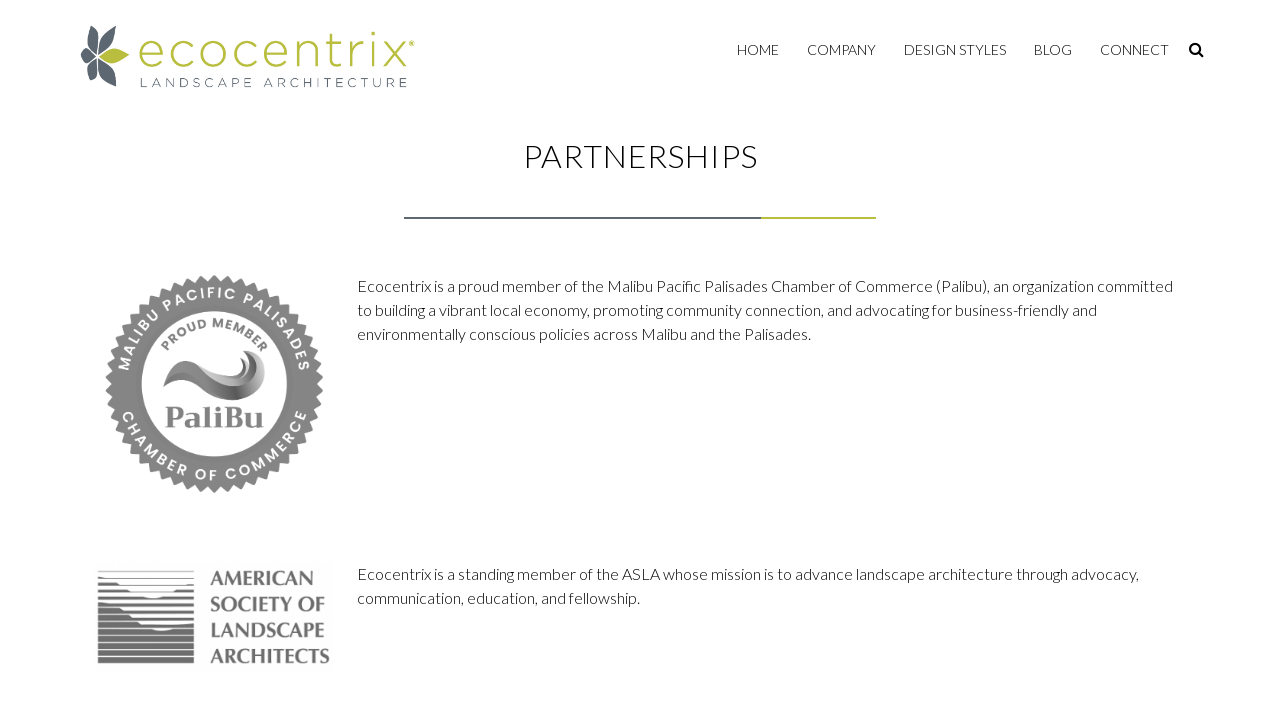

--- FILE ---
content_type: text/html; charset=UTF-8
request_url: https://www.ecocentrix.com/partnerships/
body_size: 18354
content:
<!doctype html>

<!--[if lt IE 7]><html lang="en-US" class="no-js lt-ie9 lt-ie8 lt-ie7"><![endif]-->
<!--[if (IE 7)&!(IEMobile)]><html lang="en-US" class="no-js lt-ie9 lt-ie8"><![endif]-->
<!--[if (IE 8)&!(IEMobile)]><html lang="en-US" class="no-js lt-ie9"><![endif]-->
<!--[if gt IE 8]><!--> <html lang="en-US" class="no-js"><!--<![endif]-->

	<head><meta charset="utf-8"><script>if(navigator.userAgent.match(/MSIE|Internet Explorer/i)||navigator.userAgent.match(/Trident\/7\..*?rv:11/i)){var href=document.location.href;if(!href.match(/[?&]nowprocket/)){if(href.indexOf("?")==-1){if(href.indexOf("#")==-1){document.location.href=href+"?nowprocket=1"}else{document.location.href=href.replace("#","?nowprocket=1#")}}else{if(href.indexOf("#")==-1){document.location.href=href+"&nowprocket=1"}else{document.location.href=href.replace("#","&nowprocket=1#")}}}}</script><script>(()=>{class RocketLazyLoadScripts{constructor(){this.v="2.0.4",this.userEvents=["keydown","keyup","mousedown","mouseup","mousemove","mouseover","mouseout","touchmove","touchstart","touchend","touchcancel","wheel","click","dblclick","input"],this.attributeEvents=["onblur","onclick","oncontextmenu","ondblclick","onfocus","onmousedown","onmouseenter","onmouseleave","onmousemove","onmouseout","onmouseover","onmouseup","onmousewheel","onscroll","onsubmit"]}async t(){this.i(),this.o(),/iP(ad|hone)/.test(navigator.userAgent)&&this.h(),this.u(),this.l(this),this.m(),this.k(this),this.p(this),this._(),await Promise.all([this.R(),this.L()]),this.lastBreath=Date.now(),this.S(this),this.P(),this.D(),this.O(),this.M(),await this.C(this.delayedScripts.normal),await this.C(this.delayedScripts.defer),await this.C(this.delayedScripts.async),await this.T(),await this.F(),await this.j(),await this.A(),window.dispatchEvent(new Event("rocket-allScriptsLoaded")),this.everythingLoaded=!0,this.lastTouchEnd&&await new Promise(t=>setTimeout(t,500-Date.now()+this.lastTouchEnd)),this.I(),this.H(),this.U(),this.W()}i(){this.CSPIssue=sessionStorage.getItem("rocketCSPIssue"),document.addEventListener("securitypolicyviolation",t=>{this.CSPIssue||"script-src-elem"!==t.violatedDirective||"data"!==t.blockedURI||(this.CSPIssue=!0,sessionStorage.setItem("rocketCSPIssue",!0))},{isRocket:!0})}o(){window.addEventListener("pageshow",t=>{this.persisted=t.persisted,this.realWindowLoadedFired=!0},{isRocket:!0}),window.addEventListener("pagehide",()=>{this.onFirstUserAction=null},{isRocket:!0})}h(){let t;function e(e){t=e}window.addEventListener("touchstart",e,{isRocket:!0}),window.addEventListener("touchend",function i(o){o.changedTouches[0]&&t.changedTouches[0]&&Math.abs(o.changedTouches[0].pageX-t.changedTouches[0].pageX)<10&&Math.abs(o.changedTouches[0].pageY-t.changedTouches[0].pageY)<10&&o.timeStamp-t.timeStamp<200&&(window.removeEventListener("touchstart",e,{isRocket:!0}),window.removeEventListener("touchend",i,{isRocket:!0}),"INPUT"===o.target.tagName&&"text"===o.target.type||(o.target.dispatchEvent(new TouchEvent("touchend",{target:o.target,bubbles:!0})),o.target.dispatchEvent(new MouseEvent("mouseover",{target:o.target,bubbles:!0})),o.target.dispatchEvent(new PointerEvent("click",{target:o.target,bubbles:!0,cancelable:!0,detail:1,clientX:o.changedTouches[0].clientX,clientY:o.changedTouches[0].clientY})),event.preventDefault()))},{isRocket:!0})}q(t){this.userActionTriggered||("mousemove"!==t.type||this.firstMousemoveIgnored?"keyup"===t.type||"mouseover"===t.type||"mouseout"===t.type||(this.userActionTriggered=!0,this.onFirstUserAction&&this.onFirstUserAction()):this.firstMousemoveIgnored=!0),"click"===t.type&&t.preventDefault(),t.stopPropagation(),t.stopImmediatePropagation(),"touchstart"===this.lastEvent&&"touchend"===t.type&&(this.lastTouchEnd=Date.now()),"click"===t.type&&(this.lastTouchEnd=0),this.lastEvent=t.type,t.composedPath&&t.composedPath()[0].getRootNode()instanceof ShadowRoot&&(t.rocketTarget=t.composedPath()[0]),this.savedUserEvents.push(t)}u(){this.savedUserEvents=[],this.userEventHandler=this.q.bind(this),this.userEvents.forEach(t=>window.addEventListener(t,this.userEventHandler,{passive:!1,isRocket:!0})),document.addEventListener("visibilitychange",this.userEventHandler,{isRocket:!0})}U(){this.userEvents.forEach(t=>window.removeEventListener(t,this.userEventHandler,{passive:!1,isRocket:!0})),document.removeEventListener("visibilitychange",this.userEventHandler,{isRocket:!0}),this.savedUserEvents.forEach(t=>{(t.rocketTarget||t.target).dispatchEvent(new window[t.constructor.name](t.type,t))})}m(){const t="return false",e=Array.from(this.attributeEvents,t=>"data-rocket-"+t),i="["+this.attributeEvents.join("],[")+"]",o="[data-rocket-"+this.attributeEvents.join("],[data-rocket-")+"]",s=(e,i,o)=>{o&&o!==t&&(e.setAttribute("data-rocket-"+i,o),e["rocket"+i]=new Function("event",o),e.setAttribute(i,t))};new MutationObserver(t=>{for(const n of t)"attributes"===n.type&&(n.attributeName.startsWith("data-rocket-")||this.everythingLoaded?n.attributeName.startsWith("data-rocket-")&&this.everythingLoaded&&this.N(n.target,n.attributeName.substring(12)):s(n.target,n.attributeName,n.target.getAttribute(n.attributeName))),"childList"===n.type&&n.addedNodes.forEach(t=>{if(t.nodeType===Node.ELEMENT_NODE)if(this.everythingLoaded)for(const i of[t,...t.querySelectorAll(o)])for(const t of i.getAttributeNames())e.includes(t)&&this.N(i,t.substring(12));else for(const e of[t,...t.querySelectorAll(i)])for(const t of e.getAttributeNames())this.attributeEvents.includes(t)&&s(e,t,e.getAttribute(t))})}).observe(document,{subtree:!0,childList:!0,attributeFilter:[...this.attributeEvents,...e]})}I(){this.attributeEvents.forEach(t=>{document.querySelectorAll("[data-rocket-"+t+"]").forEach(e=>{this.N(e,t)})})}N(t,e){const i=t.getAttribute("data-rocket-"+e);i&&(t.setAttribute(e,i),t.removeAttribute("data-rocket-"+e))}k(t){Object.defineProperty(HTMLElement.prototype,"onclick",{get(){return this.rocketonclick||null},set(e){this.rocketonclick=e,this.setAttribute(t.everythingLoaded?"onclick":"data-rocket-onclick","this.rocketonclick(event)")}})}S(t){function e(e,i){let o=e[i];e[i]=null,Object.defineProperty(e,i,{get:()=>o,set(s){t.everythingLoaded?o=s:e["rocket"+i]=o=s}})}e(document,"onreadystatechange"),e(window,"onload"),e(window,"onpageshow");try{Object.defineProperty(document,"readyState",{get:()=>t.rocketReadyState,set(e){t.rocketReadyState=e},configurable:!0}),document.readyState="loading"}catch(t){console.log("WPRocket DJE readyState conflict, bypassing")}}l(t){this.originalAddEventListener=EventTarget.prototype.addEventListener,this.originalRemoveEventListener=EventTarget.prototype.removeEventListener,this.savedEventListeners=[],EventTarget.prototype.addEventListener=function(e,i,o){o&&o.isRocket||!t.B(e,this)&&!t.userEvents.includes(e)||t.B(e,this)&&!t.userActionTriggered||e.startsWith("rocket-")||t.everythingLoaded?t.originalAddEventListener.call(this,e,i,o):(t.savedEventListeners.push({target:this,remove:!1,type:e,func:i,options:o}),"mouseenter"!==e&&"mouseleave"!==e||t.originalAddEventListener.call(this,e,t.savedUserEvents.push,o))},EventTarget.prototype.removeEventListener=function(e,i,o){o&&o.isRocket||!t.B(e,this)&&!t.userEvents.includes(e)||t.B(e,this)&&!t.userActionTriggered||e.startsWith("rocket-")||t.everythingLoaded?t.originalRemoveEventListener.call(this,e,i,o):t.savedEventListeners.push({target:this,remove:!0,type:e,func:i,options:o})}}J(t,e){this.savedEventListeners=this.savedEventListeners.filter(i=>{let o=i.type,s=i.target||window;return e!==o||t!==s||(this.B(o,s)&&(i.type="rocket-"+o),this.$(i),!1)})}H(){EventTarget.prototype.addEventListener=this.originalAddEventListener,EventTarget.prototype.removeEventListener=this.originalRemoveEventListener,this.savedEventListeners.forEach(t=>this.$(t))}$(t){t.remove?this.originalRemoveEventListener.call(t.target,t.type,t.func,t.options):this.originalAddEventListener.call(t.target,t.type,t.func,t.options)}p(t){let e;function i(e){return t.everythingLoaded?e:e.split(" ").map(t=>"load"===t||t.startsWith("load.")?"rocket-jquery-load":t).join(" ")}function o(o){function s(e){const s=o.fn[e];o.fn[e]=o.fn.init.prototype[e]=function(){return this[0]===window&&t.userActionTriggered&&("string"==typeof arguments[0]||arguments[0]instanceof String?arguments[0]=i(arguments[0]):"object"==typeof arguments[0]&&Object.keys(arguments[0]).forEach(t=>{const e=arguments[0][t];delete arguments[0][t],arguments[0][i(t)]=e})),s.apply(this,arguments),this}}if(o&&o.fn&&!t.allJQueries.includes(o)){const e={DOMContentLoaded:[],"rocket-DOMContentLoaded":[]};for(const t in e)document.addEventListener(t,()=>{e[t].forEach(t=>t())},{isRocket:!0});o.fn.ready=o.fn.init.prototype.ready=function(i){function s(){parseInt(o.fn.jquery)>2?setTimeout(()=>i.bind(document)(o)):i.bind(document)(o)}return"function"==typeof i&&(t.realDomReadyFired?!t.userActionTriggered||t.fauxDomReadyFired?s():e["rocket-DOMContentLoaded"].push(s):e.DOMContentLoaded.push(s)),o([])},s("on"),s("one"),s("off"),t.allJQueries.push(o)}e=o}t.allJQueries=[],o(window.jQuery),Object.defineProperty(window,"jQuery",{get:()=>e,set(t){o(t)}})}P(){const t=new Map;document.write=document.writeln=function(e){const i=document.currentScript,o=document.createRange(),s=i.parentElement;let n=t.get(i);void 0===n&&(n=i.nextSibling,t.set(i,n));const c=document.createDocumentFragment();o.setStart(c,0),c.appendChild(o.createContextualFragment(e)),s.insertBefore(c,n)}}async R(){return new Promise(t=>{this.userActionTriggered?t():this.onFirstUserAction=t})}async L(){return new Promise(t=>{document.addEventListener("DOMContentLoaded",()=>{this.realDomReadyFired=!0,t()},{isRocket:!0})})}async j(){return this.realWindowLoadedFired?Promise.resolve():new Promise(t=>{window.addEventListener("load",t,{isRocket:!0})})}M(){this.pendingScripts=[];this.scriptsMutationObserver=new MutationObserver(t=>{for(const e of t)e.addedNodes.forEach(t=>{"SCRIPT"!==t.tagName||t.noModule||t.isWPRocket||this.pendingScripts.push({script:t,promise:new Promise(e=>{const i=()=>{const i=this.pendingScripts.findIndex(e=>e.script===t);i>=0&&this.pendingScripts.splice(i,1),e()};t.addEventListener("load",i,{isRocket:!0}),t.addEventListener("error",i,{isRocket:!0}),setTimeout(i,1e3)})})})}),this.scriptsMutationObserver.observe(document,{childList:!0,subtree:!0})}async F(){await this.X(),this.pendingScripts.length?(await this.pendingScripts[0].promise,await this.F()):this.scriptsMutationObserver.disconnect()}D(){this.delayedScripts={normal:[],async:[],defer:[]},document.querySelectorAll("script[type$=rocketlazyloadscript]").forEach(t=>{t.hasAttribute("data-rocket-src")?t.hasAttribute("async")&&!1!==t.async?this.delayedScripts.async.push(t):t.hasAttribute("defer")&&!1!==t.defer||"module"===t.getAttribute("data-rocket-type")?this.delayedScripts.defer.push(t):this.delayedScripts.normal.push(t):this.delayedScripts.normal.push(t)})}async _(){await this.L();let t=[];document.querySelectorAll("script[type$=rocketlazyloadscript][data-rocket-src]").forEach(e=>{let i=e.getAttribute("data-rocket-src");if(i&&!i.startsWith("data:")){i.startsWith("//")&&(i=location.protocol+i);try{const o=new URL(i).origin;o!==location.origin&&t.push({src:o,crossOrigin:e.crossOrigin||"module"===e.getAttribute("data-rocket-type")})}catch(t){}}}),t=[...new Map(t.map(t=>[JSON.stringify(t),t])).values()],this.Y(t,"preconnect")}async G(t){if(await this.K(),!0!==t.noModule||!("noModule"in HTMLScriptElement.prototype))return new Promise(e=>{let i;function o(){(i||t).setAttribute("data-rocket-status","executed"),e()}try{if(navigator.userAgent.includes("Firefox/")||""===navigator.vendor||this.CSPIssue)i=document.createElement("script"),[...t.attributes].forEach(t=>{let e=t.nodeName;"type"!==e&&("data-rocket-type"===e&&(e="type"),"data-rocket-src"===e&&(e="src"),i.setAttribute(e,t.nodeValue))}),t.text&&(i.text=t.text),t.nonce&&(i.nonce=t.nonce),i.hasAttribute("src")?(i.addEventListener("load",o,{isRocket:!0}),i.addEventListener("error",()=>{i.setAttribute("data-rocket-status","failed-network"),e()},{isRocket:!0}),setTimeout(()=>{i.isConnected||e()},1)):(i.text=t.text,o()),i.isWPRocket=!0,t.parentNode.replaceChild(i,t);else{const i=t.getAttribute("data-rocket-type"),s=t.getAttribute("data-rocket-src");i?(t.type=i,t.removeAttribute("data-rocket-type")):t.removeAttribute("type"),t.addEventListener("load",o,{isRocket:!0}),t.addEventListener("error",i=>{this.CSPIssue&&i.target.src.startsWith("data:")?(console.log("WPRocket: CSP fallback activated"),t.removeAttribute("src"),this.G(t).then(e)):(t.setAttribute("data-rocket-status","failed-network"),e())},{isRocket:!0}),s?(t.fetchPriority="high",t.removeAttribute("data-rocket-src"),t.src=s):t.src="data:text/javascript;base64,"+window.btoa(unescape(encodeURIComponent(t.text)))}}catch(i){t.setAttribute("data-rocket-status","failed-transform"),e()}});t.setAttribute("data-rocket-status","skipped")}async C(t){const e=t.shift();return e?(e.isConnected&&await this.G(e),this.C(t)):Promise.resolve()}O(){this.Y([...this.delayedScripts.normal,...this.delayedScripts.defer,...this.delayedScripts.async],"preload")}Y(t,e){this.trash=this.trash||[];let i=!0;var o=document.createDocumentFragment();t.forEach(t=>{const s=t.getAttribute&&t.getAttribute("data-rocket-src")||t.src;if(s&&!s.startsWith("data:")){const n=document.createElement("link");n.href=s,n.rel=e,"preconnect"!==e&&(n.as="script",n.fetchPriority=i?"high":"low"),t.getAttribute&&"module"===t.getAttribute("data-rocket-type")&&(n.crossOrigin=!0),t.crossOrigin&&(n.crossOrigin=t.crossOrigin),t.integrity&&(n.integrity=t.integrity),t.nonce&&(n.nonce=t.nonce),o.appendChild(n),this.trash.push(n),i=!1}}),document.head.appendChild(o)}W(){this.trash.forEach(t=>t.remove())}async T(){try{document.readyState="interactive"}catch(t){}this.fauxDomReadyFired=!0;try{await this.K(),this.J(document,"readystatechange"),document.dispatchEvent(new Event("rocket-readystatechange")),await this.K(),document.rocketonreadystatechange&&document.rocketonreadystatechange(),await this.K(),this.J(document,"DOMContentLoaded"),document.dispatchEvent(new Event("rocket-DOMContentLoaded")),await this.K(),this.J(window,"DOMContentLoaded"),window.dispatchEvent(new Event("rocket-DOMContentLoaded"))}catch(t){console.error(t)}}async A(){try{document.readyState="complete"}catch(t){}try{await this.K(),this.J(document,"readystatechange"),document.dispatchEvent(new Event("rocket-readystatechange")),await this.K(),document.rocketonreadystatechange&&document.rocketonreadystatechange(),await this.K(),this.J(window,"load"),window.dispatchEvent(new Event("rocket-load")),await this.K(),window.rocketonload&&window.rocketonload(),await this.K(),this.allJQueries.forEach(t=>t(window).trigger("rocket-jquery-load")),await this.K(),this.J(window,"pageshow");const t=new Event("rocket-pageshow");t.persisted=this.persisted,window.dispatchEvent(t),await this.K(),window.rocketonpageshow&&window.rocketonpageshow({persisted:this.persisted})}catch(t){console.error(t)}}async K(){Date.now()-this.lastBreath>45&&(await this.X(),this.lastBreath=Date.now())}async X(){return document.hidden?new Promise(t=>setTimeout(t)):new Promise(t=>requestAnimationFrame(t))}B(t,e){return e===document&&"readystatechange"===t||(e===document&&"DOMContentLoaded"===t||(e===window&&"DOMContentLoaded"===t||(e===window&&"load"===t||e===window&&"pageshow"===t)))}static run(){(new RocketLazyLoadScripts).t()}}RocketLazyLoadScripts.run()})();</script>
<!-- Google Tag Manager -->
<script async>(function(w,d,s,l,i){w[l]=w[l]||[];w[l].push({'gtm.start':
new Date().getTime(),event:'gtm.js'});var f=d.getElementsByTagName(s)[0],
j=d.createElement(s),dl=l!='dataLayer'?'&l='+l:'';j.async=true;j.src=
'https://www.googletagmanager.com/gtm.js?id='+i+dl;f.parentNode.insertBefore(j,f);
})(window,document,'script','dataLayer','GTM-PPB9RX');</script>
<!-- End Google Tag Manager -->
		

				<meta http-equiv="X-UA-Compatible" content="IE=edge">

		<title>Partnerships - Ecocentrix</title>
<link data-rocket-prefetch href="https://scripts.clarity.ms" rel="dns-prefetch">
<link data-rocket-prefetch href="https://www.clarity.ms" rel="dns-prefetch">
<link data-rocket-prefetch href="https://www.googletagmanager.com" rel="dns-prefetch">
<link data-rocket-prefetch href="https://fonts.googleapis.com" rel="dns-prefetch">
<link data-rocket-prefetch href="https://cdn.mouseflow.com" rel="dns-prefetch">
<link data-rocket-prefetch href="https://knowledgetags.yextpages.net" rel="dns-prefetch">
<link data-rocket-preload as="style" href="https://fonts.googleapis.com/css?family=Lato%3A300%2C300i%2C400%2C400i%2C700%2C700i%7COpen%20Sans%3A300%2C300i%2C400%2C400i%2C700%2C700i&#038;display=swap" rel="preload">
<link href="https://fonts.googleapis.com/css?family=Lato%3A300%2C300i%2C400%2C400i%2C700%2C700i%7COpen%20Sans%3A300%2C300i%2C400%2C400i%2C700%2C700i&#038;display=swap" media="print" onload="this.media=&#039;all&#039;" rel="stylesheet">
<noscript data-wpr-hosted-gf-parameters=""><link rel="stylesheet" href="https://fonts.googleapis.com/css?family=Lato%3A300%2C300i%2C400%2C400i%2C700%2C700i%7COpen%20Sans%3A300%2C300i%2C400%2C400i%2C700%2C700i&#038;display=swap"></noscript><link rel="preload" data-rocket-preload as="image" href="https://www.ecocentrix.com/wp-content/uploads/2025/04/Palibu-Logo-grey.png" imagesrcset="https://www.ecocentrix.com/wp-content/uploads/2025/04/Palibu-Logo-grey.png 626w, https://www.ecocentrix.com/wp-content/uploads/2025/04/Palibu-Logo-grey-300x277.png 300w" imagesizes="239px" fetchpriority="high">

				<meta name="HandheldFriendly" content="True">
		<meta name="MobileOptimized" content="320">
		<meta name="viewport" content="width=device-width, initial-scale=1"/>

				<link rel="apple-touch-icon" href="https://www.ecocentrix.com/wp-content/themes/bones/library/images/apple-touch-icon.png">
		<link rel="icon" href="https://www.ecocentrix.com/wp-content/themes/bones/favicon.png">
		<!--[if IE]>
			<link rel="shortcut icon" href="https://www.ecocentrix.com/wp-content/themes/bones/favicon.ico">
		<![endif]-->
				<meta name="msapplication-TileColor" content="#f01d4f">
		<meta name="msapplication-TileImage" content="https://www.ecocentrix.com/wp-content/themes/bones/library/images/win8-tile-icon.png">
        <meta name="theme-color" content="#121212">
        
        
		<link rel="apple-touch-icon" sizes="180x180" href="https://www.ecocentrix.com/wp-content/themes/bones/library/images/apple-touch-icon.png">
		<link rel="icon" type="image/png" sizes="32x32" href="https://www.ecocentrix.com/wp-content/themes/bones/library/images/favicon-32x32.png">
		<link rel="icon" type="image/png" sizes="16x16" href="https://www.ecocentrix.com/wp-content/themes/bones/library/images/favicon-16x16.png">
		<link rel="manifest" href="https://www.ecocentrix.com/wp-content/themes/bones/library/images/manifest.json">
		<meta name="theme-color" content="#ffffff">

		<link rel="pingback" href="https://www.ecocentrix.com/xmlrpc.php">
       
       		
		        
				<meta name='robots' content='index, follow, max-image-preview:large, max-snippet:-1, max-video-preview:-1' />

	<!-- This site is optimized with the Yoast SEO plugin v26.7 - https://yoast.com/wordpress/plugins/seo/ -->
	<link rel="canonical" href="https://www.ecocentrix.com/partnerships/" />
	<meta property="og:locale" content="en_US" />
	<meta property="og:type" content="article" />
	<meta property="og:title" content="Partnerships - Ecocentrix" />
	<meta property="og:description" content="Ecocentrix is a proud member of the Malibu Pacific Palisades Chamber of Commerce (Palibu), an organization committed to building a vibrant local economy, promoting community connection, and advocating for business-friendly and environmentally conscious policies across Malibu and the Palisades. &nbsp; &nbsp; &nbsp; &nbsp; Ecocentrix is a standing member of the ASLA whose mission is to... Read more &raquo;" />
	<meta property="og:url" content="https://www.ecocentrix.com/partnerships/" />
	<meta property="og:site_name" content="Ecocentrix" />
	<meta property="article:modified_time" content="2025-04-17T11:14:32+00:00" />
	<meta property="og:image" content="https://www.ecocentrix.com/wp-content/uploads/2025/04/Palibu-Logo-grey.png" />
	<meta property="og:image:width" content="626" />
	<meta property="og:image:height" content="579" />
	<meta property="og:image:type" content="image/png" />
	<meta name="twitter:card" content="summary_large_image" />
	<meta name="twitter:label1" content="Est. reading time" />
	<meta name="twitter:data1" content="2 minutes" />
	<script type="application/ld+json" class="yoast-schema-graph">{"@context":"https://schema.org","@graph":[{"@type":"WebPage","@id":"https://www.ecocentrix.com/partnerships/","url":"https://www.ecocentrix.com/partnerships/","name":"Partnerships - Ecocentrix","isPartOf":{"@id":"https://www.ecocentrix.com/#website"},"primaryImageOfPage":{"@id":"https://www.ecocentrix.com/partnerships/#primaryimage"},"image":{"@id":"https://www.ecocentrix.com/partnerships/#primaryimage"},"thumbnailUrl":"https://www.ecocentrix.com/wp-content/uploads/2025/04/Palibu-Logo-grey.png","datePublished":"2018-12-10T13:25:13+00:00","dateModified":"2025-04-17T11:14:32+00:00","breadcrumb":{"@id":"https://www.ecocentrix.com/partnerships/#breadcrumb"},"inLanguage":"en-US","potentialAction":[{"@type":"ReadAction","target":["https://www.ecocentrix.com/partnerships/"]}]},{"@type":"ImageObject","inLanguage":"en-US","@id":"https://www.ecocentrix.com/partnerships/#primaryimage","url":"https://www.ecocentrix.com/wp-content/uploads/2025/04/Palibu-Logo-grey.png","contentUrl":"https://www.ecocentrix.com/wp-content/uploads/2025/04/Palibu-Logo-grey.png","width":626,"height":579},{"@type":"BreadcrumbList","@id":"https://www.ecocentrix.com/partnerships/#breadcrumb","itemListElement":[{"@type":"ListItem","position":1,"name":"Home","item":"https://www.ecocentrix.com/"},{"@type":"ListItem","position":2,"name":"Partnerships"}]},{"@type":"WebSite","@id":"https://www.ecocentrix.com/#website","url":"https://www.ecocentrix.com/","name":"Ecocentrix","description":"","potentialAction":[{"@type":"SearchAction","target":{"@type":"EntryPoint","urlTemplate":"https://www.ecocentrix.com/?s={search_term_string}"},"query-input":{"@type":"PropertyValueSpecification","valueRequired":true,"valueName":"search_term_string"}}],"inLanguage":"en-US"}]}</script>
	<!-- / Yoast SEO plugin. -->


<link href='https://fonts.gstatic.com' crossorigin rel='preconnect' />
<link rel="alternate" type="application/rss+xml" title="Ecocentrix &raquo; Feed" href="https://www.ecocentrix.com/feed/" />
<link rel="alternate" type="application/rss+xml" title="Ecocentrix &raquo; Comments Feed" href="https://www.ecocentrix.com/comments/feed/" />
<link rel="alternate" title="oEmbed (JSON)" type="application/json+oembed" href="https://www.ecocentrix.com/wp-json/oembed/1.0/embed?url=https%3A%2F%2Fwww.ecocentrix.com%2Fpartnerships%2F" />
<link rel="alternate" title="oEmbed (XML)" type="text/xml+oembed" href="https://www.ecocentrix.com/wp-json/oembed/1.0/embed?url=https%3A%2F%2Fwww.ecocentrix.com%2Fpartnerships%2F&#038;format=xml" />
<style id='wp-img-auto-sizes-contain-inline-css' type='text/css'>
img:is([sizes=auto i],[sizes^="auto," i]){contain-intrinsic-size:3000px 1500px}
/*# sourceURL=wp-img-auto-sizes-contain-inline-css */
</style>
<link data-minify="1" rel='stylesheet' id='jquery.prettyphoto-css' href='https://www.ecocentrix.com/wp-content/cache/min/1/wp-content/plugins/wp-video-lightbox/css/prettyPhoto.css?ver=1750420790' type='text/css' media='all' />
<link data-minify="1" rel='stylesheet' id='video-lightbox-css' href='https://www.ecocentrix.com/wp-content/cache/min/1/wp-content/plugins/wp-video-lightbox/wp-video-lightbox.css?ver=1750420790' type='text/css' media='all' />
<style id='wp-emoji-styles-inline-css' type='text/css'>

	img.wp-smiley, img.emoji {
		display: inline !important;
		border: none !important;
		box-shadow: none !important;
		height: 1em !important;
		width: 1em !important;
		margin: 0 0.07em !important;
		vertical-align: -0.1em !important;
		background: none !important;
		padding: 0 !important;
	}
/*# sourceURL=wp-emoji-styles-inline-css */
</style>
<style id='wp-block-library-inline-css' type='text/css'>
:root{--wp-block-synced-color:#7a00df;--wp-block-synced-color--rgb:122,0,223;--wp-bound-block-color:var(--wp-block-synced-color);--wp-editor-canvas-background:#ddd;--wp-admin-theme-color:#007cba;--wp-admin-theme-color--rgb:0,124,186;--wp-admin-theme-color-darker-10:#006ba1;--wp-admin-theme-color-darker-10--rgb:0,107,160.5;--wp-admin-theme-color-darker-20:#005a87;--wp-admin-theme-color-darker-20--rgb:0,90,135;--wp-admin-border-width-focus:2px}@media (min-resolution:192dpi){:root{--wp-admin-border-width-focus:1.5px}}.wp-element-button{cursor:pointer}:root .has-very-light-gray-background-color{background-color:#eee}:root .has-very-dark-gray-background-color{background-color:#313131}:root .has-very-light-gray-color{color:#eee}:root .has-very-dark-gray-color{color:#313131}:root .has-vivid-green-cyan-to-vivid-cyan-blue-gradient-background{background:linear-gradient(135deg,#00d084,#0693e3)}:root .has-purple-crush-gradient-background{background:linear-gradient(135deg,#34e2e4,#4721fb 50%,#ab1dfe)}:root .has-hazy-dawn-gradient-background{background:linear-gradient(135deg,#faaca8,#dad0ec)}:root .has-subdued-olive-gradient-background{background:linear-gradient(135deg,#fafae1,#67a671)}:root .has-atomic-cream-gradient-background{background:linear-gradient(135deg,#fdd79a,#004a59)}:root .has-nightshade-gradient-background{background:linear-gradient(135deg,#330968,#31cdcf)}:root .has-midnight-gradient-background{background:linear-gradient(135deg,#020381,#2874fc)}:root{--wp--preset--font-size--normal:16px;--wp--preset--font-size--huge:42px}.has-regular-font-size{font-size:1em}.has-larger-font-size{font-size:2.625em}.has-normal-font-size{font-size:var(--wp--preset--font-size--normal)}.has-huge-font-size{font-size:var(--wp--preset--font-size--huge)}.has-text-align-center{text-align:center}.has-text-align-left{text-align:left}.has-text-align-right{text-align:right}.has-fit-text{white-space:nowrap!important}#end-resizable-editor-section{display:none}.aligncenter{clear:both}.items-justified-left{justify-content:flex-start}.items-justified-center{justify-content:center}.items-justified-right{justify-content:flex-end}.items-justified-space-between{justify-content:space-between}.screen-reader-text{border:0;clip-path:inset(50%);height:1px;margin:-1px;overflow:hidden;padding:0;position:absolute;width:1px;word-wrap:normal!important}.screen-reader-text:focus{background-color:#ddd;clip-path:none;color:#444;display:block;font-size:1em;height:auto;left:5px;line-height:normal;padding:15px 23px 14px;text-decoration:none;top:5px;width:auto;z-index:100000}html :where(.has-border-color){border-style:solid}html :where([style*=border-top-color]){border-top-style:solid}html :where([style*=border-right-color]){border-right-style:solid}html :where([style*=border-bottom-color]){border-bottom-style:solid}html :where([style*=border-left-color]){border-left-style:solid}html :where([style*=border-width]){border-style:solid}html :where([style*=border-top-width]){border-top-style:solid}html :where([style*=border-right-width]){border-right-style:solid}html :where([style*=border-bottom-width]){border-bottom-style:solid}html :where([style*=border-left-width]){border-left-style:solid}html :where(img[class*=wp-image-]){height:auto;max-width:100%}:where(figure){margin:0 0 1em}html :where(.is-position-sticky){--wp-admin--admin-bar--position-offset:var(--wp-admin--admin-bar--height,0px)}@media screen and (max-width:600px){html :where(.is-position-sticky){--wp-admin--admin-bar--position-offset:0px}}

/*# sourceURL=wp-block-library-inline-css */
</style><style id='global-styles-inline-css' type='text/css'>
:root{--wp--preset--aspect-ratio--square: 1;--wp--preset--aspect-ratio--4-3: 4/3;--wp--preset--aspect-ratio--3-4: 3/4;--wp--preset--aspect-ratio--3-2: 3/2;--wp--preset--aspect-ratio--2-3: 2/3;--wp--preset--aspect-ratio--16-9: 16/9;--wp--preset--aspect-ratio--9-16: 9/16;--wp--preset--color--black: #000000;--wp--preset--color--cyan-bluish-gray: #abb8c3;--wp--preset--color--white: #ffffff;--wp--preset--color--pale-pink: #f78da7;--wp--preset--color--vivid-red: #cf2e2e;--wp--preset--color--luminous-vivid-orange: #ff6900;--wp--preset--color--luminous-vivid-amber: #fcb900;--wp--preset--color--light-green-cyan: #7bdcb5;--wp--preset--color--vivid-green-cyan: #00d084;--wp--preset--color--pale-cyan-blue: #8ed1fc;--wp--preset--color--vivid-cyan-blue: #0693e3;--wp--preset--color--vivid-purple: #9b51e0;--wp--preset--gradient--vivid-cyan-blue-to-vivid-purple: linear-gradient(135deg,rgb(6,147,227) 0%,rgb(155,81,224) 100%);--wp--preset--gradient--light-green-cyan-to-vivid-green-cyan: linear-gradient(135deg,rgb(122,220,180) 0%,rgb(0,208,130) 100%);--wp--preset--gradient--luminous-vivid-amber-to-luminous-vivid-orange: linear-gradient(135deg,rgb(252,185,0) 0%,rgb(255,105,0) 100%);--wp--preset--gradient--luminous-vivid-orange-to-vivid-red: linear-gradient(135deg,rgb(255,105,0) 0%,rgb(207,46,46) 100%);--wp--preset--gradient--very-light-gray-to-cyan-bluish-gray: linear-gradient(135deg,rgb(238,238,238) 0%,rgb(169,184,195) 100%);--wp--preset--gradient--cool-to-warm-spectrum: linear-gradient(135deg,rgb(74,234,220) 0%,rgb(151,120,209) 20%,rgb(207,42,186) 40%,rgb(238,44,130) 60%,rgb(251,105,98) 80%,rgb(254,248,76) 100%);--wp--preset--gradient--blush-light-purple: linear-gradient(135deg,rgb(255,206,236) 0%,rgb(152,150,240) 100%);--wp--preset--gradient--blush-bordeaux: linear-gradient(135deg,rgb(254,205,165) 0%,rgb(254,45,45) 50%,rgb(107,0,62) 100%);--wp--preset--gradient--luminous-dusk: linear-gradient(135deg,rgb(255,203,112) 0%,rgb(199,81,192) 50%,rgb(65,88,208) 100%);--wp--preset--gradient--pale-ocean: linear-gradient(135deg,rgb(255,245,203) 0%,rgb(182,227,212) 50%,rgb(51,167,181) 100%);--wp--preset--gradient--electric-grass: linear-gradient(135deg,rgb(202,248,128) 0%,rgb(113,206,126) 100%);--wp--preset--gradient--midnight: linear-gradient(135deg,rgb(2,3,129) 0%,rgb(40,116,252) 100%);--wp--preset--font-size--small: 13px;--wp--preset--font-size--medium: 20px;--wp--preset--font-size--large: 36px;--wp--preset--font-size--x-large: 42px;--wp--preset--spacing--20: 0.44rem;--wp--preset--spacing--30: 0.67rem;--wp--preset--spacing--40: 1rem;--wp--preset--spacing--50: 1.5rem;--wp--preset--spacing--60: 2.25rem;--wp--preset--spacing--70: 3.38rem;--wp--preset--spacing--80: 5.06rem;--wp--preset--shadow--natural: 6px 6px 9px rgba(0, 0, 0, 0.2);--wp--preset--shadow--deep: 12px 12px 50px rgba(0, 0, 0, 0.4);--wp--preset--shadow--sharp: 6px 6px 0px rgba(0, 0, 0, 0.2);--wp--preset--shadow--outlined: 6px 6px 0px -3px rgb(255, 255, 255), 6px 6px rgb(0, 0, 0);--wp--preset--shadow--crisp: 6px 6px 0px rgb(0, 0, 0);}:where(.is-layout-flex){gap: 0.5em;}:where(.is-layout-grid){gap: 0.5em;}body .is-layout-flex{display: flex;}.is-layout-flex{flex-wrap: wrap;align-items: center;}.is-layout-flex > :is(*, div){margin: 0;}body .is-layout-grid{display: grid;}.is-layout-grid > :is(*, div){margin: 0;}:where(.wp-block-columns.is-layout-flex){gap: 2em;}:where(.wp-block-columns.is-layout-grid){gap: 2em;}:where(.wp-block-post-template.is-layout-flex){gap: 1.25em;}:where(.wp-block-post-template.is-layout-grid){gap: 1.25em;}.has-black-color{color: var(--wp--preset--color--black) !important;}.has-cyan-bluish-gray-color{color: var(--wp--preset--color--cyan-bluish-gray) !important;}.has-white-color{color: var(--wp--preset--color--white) !important;}.has-pale-pink-color{color: var(--wp--preset--color--pale-pink) !important;}.has-vivid-red-color{color: var(--wp--preset--color--vivid-red) !important;}.has-luminous-vivid-orange-color{color: var(--wp--preset--color--luminous-vivid-orange) !important;}.has-luminous-vivid-amber-color{color: var(--wp--preset--color--luminous-vivid-amber) !important;}.has-light-green-cyan-color{color: var(--wp--preset--color--light-green-cyan) !important;}.has-vivid-green-cyan-color{color: var(--wp--preset--color--vivid-green-cyan) !important;}.has-pale-cyan-blue-color{color: var(--wp--preset--color--pale-cyan-blue) !important;}.has-vivid-cyan-blue-color{color: var(--wp--preset--color--vivid-cyan-blue) !important;}.has-vivid-purple-color{color: var(--wp--preset--color--vivid-purple) !important;}.has-black-background-color{background-color: var(--wp--preset--color--black) !important;}.has-cyan-bluish-gray-background-color{background-color: var(--wp--preset--color--cyan-bluish-gray) !important;}.has-white-background-color{background-color: var(--wp--preset--color--white) !important;}.has-pale-pink-background-color{background-color: var(--wp--preset--color--pale-pink) !important;}.has-vivid-red-background-color{background-color: var(--wp--preset--color--vivid-red) !important;}.has-luminous-vivid-orange-background-color{background-color: var(--wp--preset--color--luminous-vivid-orange) !important;}.has-luminous-vivid-amber-background-color{background-color: var(--wp--preset--color--luminous-vivid-amber) !important;}.has-light-green-cyan-background-color{background-color: var(--wp--preset--color--light-green-cyan) !important;}.has-vivid-green-cyan-background-color{background-color: var(--wp--preset--color--vivid-green-cyan) !important;}.has-pale-cyan-blue-background-color{background-color: var(--wp--preset--color--pale-cyan-blue) !important;}.has-vivid-cyan-blue-background-color{background-color: var(--wp--preset--color--vivid-cyan-blue) !important;}.has-vivid-purple-background-color{background-color: var(--wp--preset--color--vivid-purple) !important;}.has-black-border-color{border-color: var(--wp--preset--color--black) !important;}.has-cyan-bluish-gray-border-color{border-color: var(--wp--preset--color--cyan-bluish-gray) !important;}.has-white-border-color{border-color: var(--wp--preset--color--white) !important;}.has-pale-pink-border-color{border-color: var(--wp--preset--color--pale-pink) !important;}.has-vivid-red-border-color{border-color: var(--wp--preset--color--vivid-red) !important;}.has-luminous-vivid-orange-border-color{border-color: var(--wp--preset--color--luminous-vivid-orange) !important;}.has-luminous-vivid-amber-border-color{border-color: var(--wp--preset--color--luminous-vivid-amber) !important;}.has-light-green-cyan-border-color{border-color: var(--wp--preset--color--light-green-cyan) !important;}.has-vivid-green-cyan-border-color{border-color: var(--wp--preset--color--vivid-green-cyan) !important;}.has-pale-cyan-blue-border-color{border-color: var(--wp--preset--color--pale-cyan-blue) !important;}.has-vivid-cyan-blue-border-color{border-color: var(--wp--preset--color--vivid-cyan-blue) !important;}.has-vivid-purple-border-color{border-color: var(--wp--preset--color--vivid-purple) !important;}.has-vivid-cyan-blue-to-vivid-purple-gradient-background{background: var(--wp--preset--gradient--vivid-cyan-blue-to-vivid-purple) !important;}.has-light-green-cyan-to-vivid-green-cyan-gradient-background{background: var(--wp--preset--gradient--light-green-cyan-to-vivid-green-cyan) !important;}.has-luminous-vivid-amber-to-luminous-vivid-orange-gradient-background{background: var(--wp--preset--gradient--luminous-vivid-amber-to-luminous-vivid-orange) !important;}.has-luminous-vivid-orange-to-vivid-red-gradient-background{background: var(--wp--preset--gradient--luminous-vivid-orange-to-vivid-red) !important;}.has-very-light-gray-to-cyan-bluish-gray-gradient-background{background: var(--wp--preset--gradient--very-light-gray-to-cyan-bluish-gray) !important;}.has-cool-to-warm-spectrum-gradient-background{background: var(--wp--preset--gradient--cool-to-warm-spectrum) !important;}.has-blush-light-purple-gradient-background{background: var(--wp--preset--gradient--blush-light-purple) !important;}.has-blush-bordeaux-gradient-background{background: var(--wp--preset--gradient--blush-bordeaux) !important;}.has-luminous-dusk-gradient-background{background: var(--wp--preset--gradient--luminous-dusk) !important;}.has-pale-ocean-gradient-background{background: var(--wp--preset--gradient--pale-ocean) !important;}.has-electric-grass-gradient-background{background: var(--wp--preset--gradient--electric-grass) !important;}.has-midnight-gradient-background{background: var(--wp--preset--gradient--midnight) !important;}.has-small-font-size{font-size: var(--wp--preset--font-size--small) !important;}.has-medium-font-size{font-size: var(--wp--preset--font-size--medium) !important;}.has-large-font-size{font-size: var(--wp--preset--font-size--large) !important;}.has-x-large-font-size{font-size: var(--wp--preset--font-size--x-large) !important;}
/*# sourceURL=global-styles-inline-css */
</style>

<style id='classic-theme-styles-inline-css' type='text/css'>
/*! This file is auto-generated */
.wp-block-button__link{color:#fff;background-color:#32373c;border-radius:9999px;box-shadow:none;text-decoration:none;padding:calc(.667em + 2px) calc(1.333em + 2px);font-size:1.125em}.wp-block-file__button{background:#32373c;color:#fff;text-decoration:none}
/*# sourceURL=/wp-includes/css/classic-themes.min.css */
</style>
<link data-minify="1" rel='stylesheet' id='widgetopts-styles-css' href='https://www.ecocentrix.com/wp-content/cache/min/1/wp-content/plugins/widget-options/assets/css/widget-options.css?ver=1750420790' type='text/css' media='all' />
<link rel='stylesheet' id='shiftnav-css' href='https://www.ecocentrix.com/wp-content/plugins/shiftnav-responsive-mobile-menu/assets/css/shiftnav.min.css' type='text/css' media='all' />
<link data-minify="1" rel='stylesheet' id='shiftnav-font-awesome-css' href='https://www.ecocentrix.com/wp-content/cache/min/1/wp-content/plugins/shiftnav-responsive-mobile-menu/assets/css/fontawesome/css/font-awesome.min.css?ver=1750420790' type='text/css' media='all' />
<link data-minify="1" rel='stylesheet' id='shiftnav-standard-dark-css' href='https://www.ecocentrix.com/wp-content/cache/min/1/wp-content/plugins/shiftnav-responsive-mobile-menu/assets/css/skins/standard-dark.css?ver=1750420790' type='text/css' media='all' />
<link data-minify="1" rel='stylesheet' id='bones-stylesheet-css' href='https://www.ecocentrix.com/wp-content/cache/min/1/wp-content/themes/bones/library/css/style.css?ver=1750420790' type='text/css' media='all' />
<link data-minify="1" rel='stylesheet' id='bones-grid-css' href='https://www.ecocentrix.com/wp-content/cache/min/1/wp-content/themes/bones/library/css/grid.css?ver=1750420790' type='text/css' media='all' />
<link data-minify="1" rel='stylesheet' id='animate-css' href='https://www.ecocentrix.com/wp-content/cache/min/1/wp-content/themes/bones/library/css/animate.css?ver=1750420791' type='text/css' media='all' />
<style id='rocket-lazyload-inline-css' type='text/css'>
.rll-youtube-player{position:relative;padding-bottom:56.23%;height:0;overflow:hidden;max-width:100%;}.rll-youtube-player:focus-within{outline: 2px solid currentColor;outline-offset: 5px;}.rll-youtube-player iframe{position:absolute;top:0;left:0;width:100%;height:100%;z-index:100;background:0 0}.rll-youtube-player img{bottom:0;display:block;left:0;margin:auto;max-width:100%;width:100%;position:absolute;right:0;top:0;border:none;height:auto;-webkit-transition:.4s all;-moz-transition:.4s all;transition:.4s all}.rll-youtube-player img:hover{-webkit-filter:brightness(75%)}.rll-youtube-player .play{height:100%;width:100%;left:0;top:0;position:absolute;background:url(https://www.ecocentrix.com/wp-content/plugins/wp-rocket/assets/img/youtube.png) no-repeat center;background-color: transparent !important;cursor:pointer;border:none;}
/*# sourceURL=rocket-lazyload-inline-css */
</style>
<script type="text/javascript" src="https://www.ecocentrix.com/wp-includes/js/jquery/jquery.min.js" id="jquery-core-js"></script>
<script type="rocketlazyloadscript" data-rocket-type="text/javascript" data-rocket-src="https://www.ecocentrix.com/wp-includes/js/jquery/jquery-migrate.min.js" id="jquery-migrate-js"></script>
<script data-minify="1" type="text/javascript" src="https://www.ecocentrix.com/wp-content/cache/min/1/wp-content/plugins/wp-video-lightbox/js/jquery.prettyPhoto.js?ver=1750420791" id="jquery.prettyphoto-js"></script>
<script type="text/javascript" id="video-lightbox-js-extra">
/* <![CDATA[ */
var vlpp_vars = {"prettyPhoto_rel":"wp-video-lightbox","animation_speed":"fast","slideshow":"5000","autoplay_slideshow":"false","opacity":"0.80","show_title":"true","allow_resize":"true","allow_expand":"true","default_width":"640","default_height":"480","counter_separator_label":"/","theme":"dark_rounded","horizontal_padding":"20","hideflash":"false","wmode":"opaque","autoplay":"false","modal":"false","deeplinking":"false","overlay_gallery":"true","overlay_gallery_max":"30","keyboard_shortcuts":"true","ie6_fallback":"true"};
//# sourceURL=video-lightbox-js-extra
/* ]]> */
</script>
<script type="rocketlazyloadscript" data-minify="1" data-rocket-type="text/javascript" data-rocket-src="https://www.ecocentrix.com/wp-content/cache/min/1/wp-content/plugins/wp-video-lightbox/js/video-lightbox.js?ver=1750420791" id="video-lightbox-js"></script>
<script type="rocketlazyloadscript" data-rocket-type="text/javascript" data-rocket-src="https://www.ecocentrix.com/wp-content/themes/bones/library/js/libs/modernizr.custom.min.js" id="bones-modernizr-js"></script>
<script type="rocketlazyloadscript" data-rocket-type="text/javascript" data-rocket-src="https://www.ecocentrix.com/wp-content/themes/bones/library/js/libs/wow.min.js" id="wow-js"></script>
<script type="rocketlazyloadscript" data-rocket-type="text/javascript" data-rocket-src="https://www.ecocentrix.com/wp-content/themes/bones/library/js/libs/bootstrap.min.js" id="ole-minny-boot-js"></script>
<link rel="https://api.w.org/" href="https://www.ecocentrix.com/wp-json/" /><link rel="alternate" title="JSON" type="application/json" href="https://www.ecocentrix.com/wp-json/wp/v2/pages/1163" /><link rel='shortlink' href='https://www.ecocentrix.com/?p=1163' />

		<!-- ShiftNav CSS
	================================================================ -->
		<style type="text/css" id="shiftnav-dynamic-css">
				@media only screen and (min-width:1030px){ #shiftnav-toggle-main, .shiftnav-toggle-mobile{ display:none; } .shiftnav-wrap { padding-top:0 !important; } }
	@media only screen and (max-width:1029px){ .navigationwrapper{ display:none !important; } }

/** ShiftNav Custom Menu Styles (Customizer) **/
/* togglebar */
#shiftnav-toggle-main { background:#5e6770; }

/* Status: Loaded from Transient */
		</style>
		<!-- end ShiftNav CSS -->

	<script type="rocketlazyloadscript">
            WP_VIDEO_LIGHTBOX_VERSION="1.9.12";
            WP_VID_LIGHTBOX_URL="https://www.ecocentrix.com/wp-content/plugins/wp-video-lightbox";
                        function wpvl_paramReplace(name, string, value) {
                // Find the param with regex
                // Grab the first character in the returned string (should be ? or &)
                // Replace our href string with our new value, passing on the name and delimeter

                var re = new RegExp("[\?&]" + name + "=([^&#]*)");
                var matches = re.exec(string);
                var newString;

                if (matches === null) {
                    // if there are no params, append the parameter
                    newString = string + '?' + name + '=' + value;
                } else {
                    var delimeter = matches[0].charAt(0);
                    newString = string.replace(re, delimeter + name + "=" + value);
                }
                return newString;
            }
            </script><noscript><style>.lazyload[data-src]{display:none !important;}</style></noscript><style>.lazyload{background-image:none !important;}.lazyload:before{background-image:none !important;}</style>		<style type="text/css" id="wp-custom-css">
			.page-id-573 .doublewrapper:before {display:none;}


.archive .blog #main {
    margin-bottom: 3em;
	    display: flex;
    flex-wrap: wrap;
    justify-content: center;
}

.fbx-icon {
    display:none !important;
}
.logowrapper img, .footleft img {
  
image-rendering: -o-crisp-edges; /* Opera */
image-rendering: -webkit-optimize-contrast; /* Webkit (non-standard naming) */
image-rendering: optimizequality;
-ms-interpolation-mode: nearest-neighbor; /* IE (non-standard property) */
}

.page-template-page-project div#project_features {
    display: none;
}
.gchoice_1_9_0, .gchoice_1_9_1 {
    width: 50%;
    float: left;
}		</style>
		<noscript><style id="rocket-lazyload-nojs-css">.rll-youtube-player, [data-lazy-src]{display:none !important;}</style></noscript>		
		
<!-- Google tag (gtag.js) -->
<script async src="https://www.googletagmanager.com/gtag/js?id=G-JM57SN6KK5"></script>
<script>
  window.dataLayer = window.dataLayer || [];
  function gtag(){dataLayer.push(arguments);}
  gtag('js', new Date());

  gtag('config', 'G-JM57SN6KK5');
</script>


				
	<meta name="generator" content="WP Rocket 3.20.3" data-wpr-features="wpr_delay_js wpr_minify_js wpr_lazyload_iframes wpr_preconnect_external_domains wpr_oci wpr_image_dimensions wpr_minify_css wpr_desktop" /></head>

	<body class="wp-singular page-template page-template-page-fullwidth page-template-page-fullwidth-php page page-id-1163 wp-theme-bones" itemscope itemtype="//schema.org/WebPage">
 		
	<!-- ShiftNav Main Toggle -->
	<div id="shiftnav-toggle-main" class="shiftnav-toggle-main-align-center shiftnav-toggle-style-full_bar shiftnav-togglebar-gap-auto shiftnav-toggle-edge-right shiftnav-toggle-icon-x"  		><button id="shiftnav-toggle-main-button" class="shiftnav-toggle shiftnav-toggle-shiftnav-main shiftnav-toggle-burger" tabindex="0" 	data-shiftnav-target="shiftnav-main"	aria-label="Toggle Menu"><i class="fa fa-bars"></i></button><div  class="shiftnav-main-toggle-content shiftnav-toggle-main-block"><strong>MENU</strong></div></div>
	<!-- /#shiftnav-toggle-main -->

	<!-- Google Tag Manager (noscript) -->
<noscript><iframe src="https://www.googletagmanager.com/ns.html?id=GTM-PPB9RX"
height="0" width="0" style="display:none;visibility:hidden"></iframe></noscript>
<!-- End Google Tag Manager (noscript) -->
		<div  id="container">

			<header  class="header" role="banner" itemscope itemtype="//schema.org/WPHeader">

				<div  id="inner-header" class="wrap cf">

					<div itemscope itemtype="http://schema.org/Organization" class="logowrapper">
					  <a itemprop="url" href="https://www.ecocentrix.com/"><img width="628" height="147" itemprop="logo" class="skip-lazy" src="https://www.ecocentrix.com/wp-content/uploads/2022/01/ecocentrix-logo-with-tagline-full-color.png"/></a>
					</div>
					
					<div class="navigationwrapper">
						<div class="nav-search">
						<button id="search-toggle" class="openSearch"><i class="fa fa-search"></i></button>
							<form role="search" method="get" id="searchform" class="searchform" action="https://www.ecocentrix.com/">
    <div>
        <label for="s" class="screen-reader-text">Search for:</label>
        <input type="search" id="s" name="s" value="" />

        <button type="submit" id="searchsubmit" ><i class="fa fa-search"></i></button>
    </div>
</form>						</div>
					<nav role="navigation" itemscope itemtype="//schema.org/SiteNavigationElement">
						<ul id="menu-main-menu" class="nav top-nav cf"><li id="menu-item-25" class="menu-item menu-item-type-post_type menu-item-object-page menu-item-home menu-item-25"><a href="https://www.ecocentrix.com/">Home</a></li>
<li id="menu-item-1161" class="menu-item menu-item-type-post_type menu-item-object-page current-menu-ancestor current-menu-parent current_page_parent current_page_ancestor menu-item-has-children menu-item-1161"><a href="https://www.ecocentrix.com/landscape-architect-designer/">Company</a>
<ul class="sub-menu">
	<li id="menu-item-1162" class="menu-item menu-item-type-post_type menu-item-object-page menu-item-1162"><a href="https://www.ecocentrix.com/landscape-architect-designer/">Our Team</a></li>
	<li id="menu-item-576" class="menu-item menu-item-type-post_type menu-item-object-page menu-item-576"><a href="https://www.ecocentrix.com/news/">Press + Recognition</a></li>
	<li id="menu-item-577" class="menu-item menu-item-type-post_type menu-item-object-page menu-item-577"><a href="https://www.ecocentrix.com/videos/">Videos</a></li>
	<li id="menu-item-1165" class="menu-item menu-item-type-post_type menu-item-object-page current-menu-item page_item page-item-1163 current_page_item menu-item-1165"><a href="https://www.ecocentrix.com/partnerships/" aria-current="page">Partnerships</a></li>
	<li id="menu-item-572" class="menu-item menu-item-type-post_type menu-item-object-page menu-item-572"><a href="https://www.ecocentrix.com/testimonials/">Testimonials</a></li>
</ul>
</li>
<li id="menu-item-62" class="menu-item menu-item-type-post_type menu-item-object-page menu-item-has-children menu-item-62"><a href="https://www.ecocentrix.com/projects/">Design Styles</a>
<ul class="sub-menu">
	<li id="menu-item-1172" class="menu-item menu-item-type-post_type menu-item-object-page menu-item-1172"><a href="https://www.ecocentrix.com/complex-hillside-development/">Complex Hillside Development</a></li>
	<li id="menu-item-2170" class="menu-item menu-item-type-post_type menu-item-object-page menu-item-2170"><a href="https://www.ecocentrix.com/desert-residential/">Desert Residential</a></li>
	<li id="menu-item-565" class="menu-item menu-item-type-post_type menu-item-object-page menu-item-565"><a href="https://www.ecocentrix.com/contemporary-single-family/">Contemporary + Modern Residential</a></li>
	<li id="menu-item-569" class="menu-item menu-item-type-post_type menu-item-object-page menu-item-569"><a href="https://www.ecocentrix.com/traditional-single-family/">Traditional Residential</a></li>
	<li id="menu-item-2720" class="menu-item menu-item-type-post_type menu-item-object-page menu-item-2720"><a href="https://www.ecocentrix.com/landscape-architect-pacific-palisades/">Pacific Palisades Landscape Architect</a></li>
	<li id="menu-item-567" class="menu-item menu-item-type-post_type menu-item-object-page menu-item-567"><a href="https://www.ecocentrix.com/mixed-use-hospitality/">Mixed Use &#038; Hospitality</a></li>
</ul>
</li>
<li id="menu-item-26" class="menu-item menu-item-type-post_type menu-item-object-page menu-item-26"><a href="https://www.ecocentrix.com/blog/">Blog</a></li>
<li id="menu-item-32" class="menu-item menu-item-type-post_type menu-item-object-page menu-item-32"><a href="https://www.ecocentrix.com/contact-us/">Connect</a></li>
</ul>
										
					</nav>
				
					
					</div>
					
					<div class="responsivephone cf">
						<a href="tel:310-907-5066">310-907-5066</a>
					</div>
					
				
					
					</div>


			</header>

			<div  id="content">
			
				<div  class="titlealignwrap wrap">
				
				<header class="article-header">

					<h1 class="page-title">Partnerships</h1>
					
					<img width="472" height="2" src="[data-uri]" data-src="https://www.ecocentrix.com/wp-content/uploads/2017/05/divider.png" decoding="async" class="lazyload" data-eio-rwidth="472" data-eio-rheight="2" /><noscript><img width="472" height="2" src="https://www.ecocentrix.com/wp-content/uploads/2017/05/divider.png" data-eio="l" /></noscript>


				</header> 				
				</div>				

				<div  id="inner-content" class="wrap cf">

						<main id="main" class="m-all t-all d-all cf" role="main" itemscope itemprop="mainContentOfPage" itemtype="http://schema.org/Blog">

							
							<article id="post-1163" class="cf post-1163 page type-page status-publish hentry" role="article" itemscope itemtype="http://schema.org/BlogPosting">

								<section class="entry-content cf" itemprop="articleBody">
                                
									<p style="text-align: left;"><img fetchpriority="high" width="239" height="221" decoding="async" src="https://www.ecocentrix.com/wp-content/uploads/2025/04/Palibu-Logo-grey.png" alt="" class="alignleft size-thumbnail wp-image-2701" srcset="https://www.ecocentrix.com/wp-content/uploads/2025/04/Palibu-Logo-grey.png 626w, https://www.ecocentrix.com/wp-content/uploads/2025/04/Palibu-Logo-grey-300x277.png 300w" sizes="(max-width: 626px) 100vw, 626px" />Ecocentrix is a proud member of the Malibu Pacific Palisades Chamber of Commerce (Palibu), an organization committed to building a vibrant local economy, promoting community connection, and advocating for business-friendly and environmentally conscious policies across Malibu and the Palisades.</p>
<p>&nbsp;</p>
<p>&nbsp;</p>
<p>&nbsp;</p>
<p>&nbsp;</p>
<p style="text-align: left;"><img decoding="async" class="alignleft wp-image-1056 lazyload" src="[data-uri]" alt="" width="239" height="110"   data-src="https://www.ecocentrix.com/wp-content/uploads/2018/06/American-Society-of-Landscape-Architects.png" data-srcset="https://www.ecocentrix.com/wp-content/uploads/2018/06/American-Society-of-Landscape-Architects.png 331w, https://www.ecocentrix.com/wp-content/uploads/2018/06/American-Society-of-Landscape-Architects-300x138.png 300w" data-sizes="auto" data-eio-rwidth="331" data-eio-rheight="152" /><noscript><img decoding="async" class="alignleft wp-image-1056" src="https://www.ecocentrix.com/wp-content/uploads/2018/06/American-Society-of-Landscape-Architects.png" alt="" width="239" height="110" srcset="https://www.ecocentrix.com/wp-content/uploads/2018/06/American-Society-of-Landscape-Architects.png 331w, https://www.ecocentrix.com/wp-content/uploads/2018/06/American-Society-of-Landscape-Architects-300x138.png 300w" sizes="(max-width: 239px) 100vw, 239px" data-eio="l" /></noscript>Ecocentrix is a standing member of the ASLA whose mission is to advance landscape architecture through advocacy, communication, education, and fellowship.</p>
<p>&nbsp;</p>
<p>&nbsp;</p>
<img decoding="async" class="wp-image-1057 alignleft lazyload" src="[data-uri]" alt="" width="239" height="84"   data-src="https://www.ecocentrix.com/wp-content/uploads/2018/06/Buy-Local-Santa-Monica.png" data-srcset="https://www.ecocentrix.com/wp-content/uploads/2018/06/Buy-Local-Santa-Monica.png 410w, https://www.ecocentrix.com/wp-content/uploads/2018/06/Buy-Local-Santa-Monica-300x105.png 300w" data-sizes="auto" data-eio-rwidth="410" data-eio-rheight="144" /><noscript><img decoding="async" class="wp-image-1057 alignleft" src="https://www.ecocentrix.com/wp-content/uploads/2018/06/Buy-Local-Santa-Monica.png" alt="" width="239" height="84" srcset="https://www.ecocentrix.com/wp-content/uploads/2018/06/Buy-Local-Santa-Monica.png 410w, https://www.ecocentrix.com/wp-content/uploads/2018/06/Buy-Local-Santa-Monica-300x105.png 300w" sizes="(max-width: 239px) 100vw, 239px" data-eio="l" /></noscript>
<p style="text-align: left;">Buy Local Santa Monica was created by the Santa Monica business community and the City of Santa Monica to support local businesses and encourage local buying that strengthens our thriving community by raising  awareness about the economic, environmental and community benefits of thinking local first. Ecocentrix is a member and supporter of the organization.</p>
<p>&nbsp;</p>
<img decoding="async" class="alignleft wp-image-1058 lazyload" src="[data-uri]" alt="" width="239" height="151"   data-src="https://www.ecocentrix.com/wp-content/uploads/2018/06/Institute-of-Classical-Architecture-Art.png" data-srcset="https://www.ecocentrix.com/wp-content/uploads/2018/06/Institute-of-Classical-Architecture-Art.png 498w, https://www.ecocentrix.com/wp-content/uploads/2018/06/Institute-of-Classical-Architecture-Art-300x190.png 300w" data-sizes="auto" data-eio-rwidth="498" data-eio-rheight="315" /><noscript><img decoding="async" class="alignleft wp-image-1058" src="https://www.ecocentrix.com/wp-content/uploads/2018/06/Institute-of-Classical-Architecture-Art.png" alt="" width="239" height="151" srcset="https://www.ecocentrix.com/wp-content/uploads/2018/06/Institute-of-Classical-Architecture-Art.png 498w, https://www.ecocentrix.com/wp-content/uploads/2018/06/Institute-of-Classical-Architecture-Art-300x190.png 300w" sizes="(max-width: 239px) 100vw, 239px" data-eio="l" /></noscript>
<p style="text-align: left;">Ecocentrix is a member of ICAA whose mission is to advance the appreciation and practice of the principles of traditional architecture and its allied arts by engaging educators, professionals, students, and enthusiasts.</p>
<p>&nbsp;</p>
<p>&nbsp;</p>
<p style="text-align: left;"><b><img decoding="async" class="alignleft wp-image-1256 lazyload" src="[data-uri]" alt="" width="239" height="184" data-src="https://www.ecocentrix.com/wp-content/uploads/2019/02/SIA-Projects-Logo.png" data-eio-rwidth="240" data-eio-rheight="185" /><noscript><img decoding="async" class="alignleft wp-image-1256" src="https://www.ecocentrix.com/wp-content/uploads/2019/02/SIA-Projects-Logo.png" alt="" width="239" height="184" data-eio="l" /></noscript></b>Save Iconic Architecture (SIA) envisions cities where iconic architecture is protected, preserved, and celebrated. Their mission it is to bring awareness and action to preserving endangered architectural and significant cultural structures as art through its 3 core strategies: Landmarking, Preservation, Advocacy and Awareness. Ecocentrix is a member and supporter of this non-profit organization.</p>
										
								</section> 
							</article>

							
						</main>

				</div>
				
				<div  class="lowerctawrap">
					<div class="lowerinnerwrap wrap">
					
					<div id="black-studio-tinymce-9" class="widget widget_black_studio_tinymce"><div class="textwidget"><h3>California living at its finest. Let's bring your vision to life.</h3>
<div class="buttonalign"><a class="buttonmake" href="https://www.ecocentrix.com/contact-us/">Contact Us</a></div></div></div>					
					</div>
				</div>
				<div  class="cf"></div>

			</div>



			<footer  class="footer" role="contentinfo" itemscope itemtype="//schema.org/WPFooter">

				<div  id="inner-footer" class="wrap cf">
					
					<div id="black-studio-tinymce-7" class="widget widget_black_studio_tinymce clearfix"><div class="textwidget"><div class="footleft">

<img src="https://www.ecocentrix.com/wp-content/uploads/2020/10/ecocentrix-logo-with-tagline-white-rgb-628px@72ppi.png" width="628" height="147" data-src="https://www.ecocentrix.com/wp-content/uploads/2020/10/ecocentrix-logo-with-tagline-white-rgb-628px@72ppi.png" />
<div data-yext-field="name" data-yext-id="740200">Ecocentrix Landscape Architecture</div>
<span data-yext-field="address.city" data-yext-id="740200">Santa Monica</span>, <span data-yext-field="address.region" data-yext-id="740200">CA</span> <span data-yext-field="address.postalCode" data-yext-id="740200">90405</span>

<strong>P</strong> <a href="tel:3109075066" data-yext-field="phone" data-yext-id="740200">310-907-5066</a>
<strong>E</strong> <a href="mailto:info@ecocentrix.com">info@ecocentrix.com</a>

</div>
<div class="footmid">
<h2>Connect + Follow</h2>
<p class="social-media"><a href="https://www.facebook.com/EcocentrixLandscapeArchitecture/" target="_blank"><i class="fa fa-facebook-official" aria-hidden="true"></i></a>
<a href="https://www.linkedin.com/in/john-feldman-78a83516" target="_blank"><i class="fa fa-linkedin-square" aria-hidden="true"></i></a>
<a href="https://www.houzz.com/pro/ecocentrix" target="_blank"><i class="fa fa-houzz" aria-hidden="true"></i></a>
<a href="https://www.instagram.com/ecocentrix.landscape/" target="_blank"><i class="fa fa-instagram" aria-hidden="true"></i></a></p>

</div>
<div class="footright">

<a href="https://www.ecocentrix.com/landscape-architect-designer/">Meet Our Team</a>
<a href="https://www.ecocentrix.com/projects/">View Our Work</a>

</div></div></div>
					<nav role="navigation">
											</nav>
					
					<div class="cf"></div>

					<p class="source-org copyright">&copy; 2026 Ecocentrix | <a href="/privacy-policy/">Privacy Policy</a> | <a href="/sitemap/">Sitemap</a></p>

				</div>

			</footer>

		</div>

		             
		<script type="speculationrules">
{"prefetch":[{"source":"document","where":{"and":[{"href_matches":"/*"},{"not":{"href_matches":["/wp-*.php","/wp-admin/*","/wp-content/uploads/*","/wp-content/*","/wp-content/plugins/*","/wp-content/themes/bones/*","/*\\?(.+)"]}},{"not":{"selector_matches":"a[rel~=\"nofollow\"]"}},{"not":{"selector_matches":".no-prefetch, .no-prefetch a"}}]},"eagerness":"conservative"}]}
</script>



	<!-- ShiftNav #shiftnav-main -->
	<div  class="shiftnav shiftnav-nojs shiftnav-shiftnav-main shiftnav-right-edge shiftnav-skin-standard-dark shiftnav-transition-standard" id="shiftnav-main" data-shiftnav-id="shiftnav-main">
		<div  class="shiftnav-inner">

			
			<nav class="shiftnav-nav"><ul id="menu-main-menu-1" class="shiftnav-menu shiftnav-targets-default shiftnav-targets-text-default shiftnav-targets-icon-default"><li class="menu-item menu-item-type-post_type menu-item-object-page menu-item-home menu-item-25 shiftnav-depth-0"><a class="shiftnav-target"  href="https://www.ecocentrix.com/">Home</a></li><li class="menu-item menu-item-type-post_type menu-item-object-page current-menu-ancestor current-menu-parent current_page_parent current_page_ancestor menu-item-has-children menu-item-1161 shiftnav-sub-always shiftnav-depth-0"><a class="shiftnav-target"  href="https://www.ecocentrix.com/landscape-architect-designer/">Company</a>
<ul class="sub-menu sub-menu-1">
<li class="menu-item menu-item-type-post_type menu-item-object-page menu-item-1162 shiftnav-depth-1"><a class="shiftnav-target"  href="https://www.ecocentrix.com/landscape-architect-designer/">Our Team</a></li><li class="menu-item menu-item-type-post_type menu-item-object-page menu-item-576 shiftnav-depth-1"><a class="shiftnav-target"  href="https://www.ecocentrix.com/news/">Press + Recognition</a></li><li class="menu-item menu-item-type-post_type menu-item-object-page menu-item-577 shiftnav-depth-1"><a class="shiftnav-target"  href="https://www.ecocentrix.com/videos/">Videos</a></li><li class="menu-item menu-item-type-post_type menu-item-object-page current-menu-item page_item page-item-1163 current_page_item menu-item-1165 shiftnav-depth-1"><a class="shiftnav-target"  href="https://www.ecocentrix.com/partnerships/">Partnerships</a></li><li class="menu-item menu-item-type-post_type menu-item-object-page menu-item-572 shiftnav-depth-1"><a class="shiftnav-target"  href="https://www.ecocentrix.com/testimonials/">Testimonials</a></li><li class="shiftnav-retract"><a tabindex="0" class="shiftnav-target"><i class="fa fa-chevron-left"></i> Back</a></li></ul>
</li><li class="menu-item menu-item-type-post_type menu-item-object-page menu-item-has-children menu-item-62 shiftnav-sub-always shiftnav-depth-0"><a class="shiftnav-target"  href="https://www.ecocentrix.com/projects/">Design Styles</a>
<ul class="sub-menu sub-menu-1">
<li class="menu-item menu-item-type-post_type menu-item-object-page menu-item-1172 shiftnav-depth-1"><a class="shiftnav-target"  href="https://www.ecocentrix.com/complex-hillside-development/">Complex Hillside Development</a></li><li class="menu-item menu-item-type-post_type menu-item-object-page menu-item-2170 shiftnav-depth-1"><a class="shiftnav-target"  href="https://www.ecocentrix.com/desert-residential/">Desert Residential</a></li><li class="menu-item menu-item-type-post_type menu-item-object-page menu-item-565 shiftnav-depth-1"><a class="shiftnav-target"  href="https://www.ecocentrix.com/contemporary-single-family/">Contemporary + Modern Residential</a></li><li class="menu-item menu-item-type-post_type menu-item-object-page menu-item-569 shiftnav-depth-1"><a class="shiftnav-target"  href="https://www.ecocentrix.com/traditional-single-family/">Traditional Residential</a></li><li class="menu-item menu-item-type-post_type menu-item-object-page menu-item-2720 shiftnav-depth-1"><a class="shiftnav-target"  href="https://www.ecocentrix.com/landscape-architect-pacific-palisades/">Pacific Palisades Landscape Architect</a></li><li class="menu-item menu-item-type-post_type menu-item-object-page menu-item-567 shiftnav-depth-1"><a class="shiftnav-target"  href="https://www.ecocentrix.com/mixed-use-hospitality/">Mixed Use &#038; Hospitality</a></li><li class="shiftnav-retract"><a tabindex="0" class="shiftnav-target"><i class="fa fa-chevron-left"></i> Back</a></li></ul>
</li><li class="menu-item menu-item-type-post_type menu-item-object-page menu-item-26 shiftnav-depth-0"><a class="shiftnav-target"  href="https://www.ecocentrix.com/blog/">Blog</a></li><li class="menu-item menu-item-type-post_type menu-item-object-page menu-item-32 shiftnav-depth-0"><a class="shiftnav-target"  href="https://www.ecocentrix.com/contact-us/">Connect</a></li></ul></nav>
			<button class="shiftnav-sr-close shiftnav-sr-only shiftnav-sr-only-focusable">
				&times; Close Panel			</button>

		</div><!-- /.shiftnav-inner -->
	</div><!-- /.shiftnav #shiftnav-main -->


	<script type="text/javascript" id="eio-lazy-load-js-before">
/* <![CDATA[ */
var eio_lazy_vars = {"exactdn_domain":"","skip_autoscale":0,"bg_min_dpr":1.100000000000000088817841970012523233890533447265625,"threshold":0,"use_dpr":1};
//# sourceURL=eio-lazy-load-js-before
/* ]]> */
</script>
<script type="text/javascript" src="https://www.ecocentrix.com/wp-content/plugins/ewww-image-optimizer/includes/lazysizes.min.js" id="eio-lazy-load-js" async="async" data-wp-strategy="async"></script>
<script type="text/javascript" id="shiftnav-js-extra">
/* <![CDATA[ */
var shiftnav_data = {"shift_body":"off","shift_body_wrapper":"","lock_body":"on","lock_body_x":"off","open_current":"on","collapse_accordions":"on","scroll_panel":"on","breakpoint":"1030","v":"1.8.2","pro":"0","touch_off_close":"on","scroll_offset":"100","disable_transforms":"off","close_on_target_click":"off","scroll_top_boundary":"50","scroll_tolerance":"10","process_uber_segments":"on"};
//# sourceURL=shiftnav-js-extra
/* ]]> */
</script>
<script type="text/javascript" src="https://www.ecocentrix.com/wp-content/plugins/shiftnav-responsive-mobile-menu/assets/js/shiftnav.min.js" id="shiftnav-js"></script>
<script type="rocketlazyloadscript" data-minify="1" data-rocket-type="text/javascript" data-rocket-src="https://www.ecocentrix.com/wp-content/cache/min/1/wp-content/themes/bones/library/js/scripts.js?ver=1750420791" id="bones-js-js"></script>
		<script type="text/javascript">
				jQuery('.soliloquy-container').removeClass('no-js');
		</script>
			<script>window.lazyLoadOptions={elements_selector:"iframe[data-lazy-src]",data_src:"lazy-src",data_srcset:"lazy-srcset",data_sizes:"lazy-sizes",class_loading:"lazyloading",class_loaded:"lazyloaded",threshold:300,callback_loaded:function(element){if(element.tagName==="IFRAME"&&element.dataset.rocketLazyload=="fitvidscompatible"){if(element.classList.contains("lazyloaded")){if(typeof window.jQuery!="undefined"){if(jQuery.fn.fitVids){jQuery(element).parent().fitVids()}}}}}};window.addEventListener('LazyLoad::Initialized',function(e){var lazyLoadInstance=e.detail.instance;if(window.MutationObserver){var observer=new MutationObserver(function(mutations){var image_count=0;var iframe_count=0;var rocketlazy_count=0;mutations.forEach(function(mutation){for(var i=0;i<mutation.addedNodes.length;i++){if(typeof mutation.addedNodes[i].getElementsByTagName!=='function'){continue}
if(typeof mutation.addedNodes[i].getElementsByClassName!=='function'){continue}
images=mutation.addedNodes[i].getElementsByTagName('img');is_image=mutation.addedNodes[i].tagName=="IMG";iframes=mutation.addedNodes[i].getElementsByTagName('iframe');is_iframe=mutation.addedNodes[i].tagName=="IFRAME";rocket_lazy=mutation.addedNodes[i].getElementsByClassName('rocket-lazyload');image_count+=images.length;iframe_count+=iframes.length;rocketlazy_count+=rocket_lazy.length;if(is_image){image_count+=1}
if(is_iframe){iframe_count+=1}}});if(image_count>0||iframe_count>0||rocketlazy_count>0){lazyLoadInstance.update()}});var b=document.getElementsByTagName("body")[0];var config={childList:!0,subtree:!0};observer.observe(b,config)}},!1)</script><script data-no-minify="1" async src="https://www.ecocentrix.com/wp-content/plugins/wp-rocket/assets/js/lazyload/17.8.3/lazyload.min.js"></script><script>function lazyLoadThumb(e,alt,l){var t='<img src="https://i.ytimg.com/vi/ID/hqdefault.jpg" alt="" width="480" height="360">',a='<button class="play" aria-label="Play Youtube video"></button>';if(l){t=t.replace('data-lazy-','');t=t.replace('loading="lazy"','');t=t.replace(/<noscript>.*?<\/noscript>/g,'');}t=t.replace('alt=""','alt="'+alt+'"');return t.replace("ID",e)+a}function lazyLoadYoutubeIframe(){var e=document.createElement("iframe"),t="ID?autoplay=1";t+=0===this.parentNode.dataset.query.length?"":"&"+this.parentNode.dataset.query;e.setAttribute("src",t.replace("ID",this.parentNode.dataset.src)),e.setAttribute("frameborder","0"),e.setAttribute("allowfullscreen","1"),e.setAttribute("allow","accelerometer; autoplay; encrypted-media; gyroscope; picture-in-picture"),this.parentNode.parentNode.replaceChild(e,this.parentNode)}document.addEventListener("DOMContentLoaded",function(){var exclusions=[];var e,t,p,u,l,a=document.getElementsByClassName("rll-youtube-player");for(t=0;t<a.length;t++)(e=document.createElement("div")),(u='https://i.ytimg.com/vi/ID/hqdefault.jpg'),(u=u.replace('ID',a[t].dataset.id)),(l=exclusions.some(exclusion=>u.includes(exclusion))),e.setAttribute("data-id",a[t].dataset.id),e.setAttribute("data-query",a[t].dataset.query),e.setAttribute("data-src",a[t].dataset.src),(e.innerHTML=lazyLoadThumb(a[t].dataset.id,a[t].dataset.alt,l)),a[t].appendChild(e),(p=e.querySelector(".play")),(p.onclick=lazyLoadYoutubeIframe)});</script>		<script async type="text/javascript">
		window._mfq = window._mfq || [];
		(function() {
			var mf = document.createElement("script");
			mf.type = "text/javascript"; mf.async = true;
			mf.src = "//cdn.mouseflow.com/projects/9acf3a8e-3cf7-42a3-aa75-b842dd3dbd85.js";
			document.getElementsByTagName("head")[0].appendChild(mf);
		})();
	</script>

	<script type="rocketlazyloadscript" async>
	  if (!yext) {
		window.yOptInQ = window.yOptInQ || [];
		var yext = {'analytics': {'optIn': function() { window.yOptInQ.push(arguments); }}};
	  }
	  yext.analytics.optIn(true);
	</script>
	<script async src="https://knowledgetags.yextpages.net/embed?key=TRClk0LrMx9dnhL2aiNB3i6sXEF9na-xu61g_MmmJsy0-qtVNnRTQ6WAqwvxK9Nz&account_id=737922&entity_id=740200&locale=en" type="text/javascript"></script>
		<script type="rocketlazyloadscript" async data-rocket-src="https://www.ecocentrix.com/wp-content/themes/bones/library/js/libs/wow.min.js" data-rocket-type="text/javascript"></script>	
       
       	<script type="rocketlazyloadscript" async>
			function goBack() {
				history.go(-1);
			}
		</script>
        
		<script type="rocketlazyloadscript" async>
			new WOW().init();
		</script>
		
		<script type="rocketlazyloadscript" async>
				jQuery(document).on( 'scroll', function(){
					if (jQuery(window).scrollTop() > 190) {
						jQuery('.header').addClass("sticky");
				} else {
					jQuery('.header').removeClass("sticky");
				}
			});
			jQuery(function() {
				jQuery('#search-toggle').on('click', function(){
					jQuery('.nav-search form').toggleClass('openSearch');
				});
			});
		</script>
		
		
	</body>

</html> <!-- end of site. what a ride! -->

<!-- This website is like a Rocket, isn't it? Performance optimized by WP Rocket. Learn more: https://wp-rocket.me - Debug: cached@1768601581 -->

--- FILE ---
content_type: text/css; charset=utf-8
request_url: https://www.ecocentrix.com/wp-content/cache/min/1/wp-content/themes/bones/library/css/style.css?ver=1750420790
body_size: 11043
content:
/*! Made with Bones: http://themble.com/bones :) */article,aside,details,figcaption,figure,footer,header,hgroup,main,nav,section,summary{display:block}audio,canvas,video{display:inline-block}audio:not([controls]){display:none;height:0}[hidden],template{display:none}html{font-family:sans-serif;-ms-text-size-adjust:100%;-webkit-text-size-adjust:100%}body{margin:0}a{background:transparent}a:focus{outline:none}a:active,a:hover{outline:0}h1{font-size:2em;margin:.67em 0}abbr[title]{border-bottom:1px dotted}b,strong,.strong{font-weight:700}dfn,em,.em{font-style:italic}hr{-moz-box-sizing:content-box;box-sizing:content-box;height:0}p{-webkit-hyphens:none;-epub-hyphens:none;-moz-hyphens:none;hyphens:none}pre{margin:0}code,kbd,pre,samp{font-family:monospace,serif;font-size:1em}pre{white-space:pre-wrap}q{quotes:"\201C" "\201D" "\2018" "\2019"}q:before,q:after{content:'';content:none}small,.small{font-size:75%}sub,sup{font-size:75%;line-height:0;position:relative;vertical-align:baseline}sup{top:-.5em}sub{bottom:-.25em}dl,menu,ol,ul{margin:1em 0}dd{margin:0}menu{padding:0 0 0 40px}ol,ul{padding:0;list-style-type:none}nav ul,nav ol{list-style:none;list-style-image:none}img{border:0}svg:not(:root){overflow:hidden}figure{margin:0}fieldset{border:1px solid silver;margin:0 2px;padding:.35em .625em .75em}legend{border:0;padding:0}button,input,select,textarea{font-family:inherit;font-size:100%;margin:0}button,input{line-height:normal}button,select{text-transform:none}button,html input[type="button"],input[type="reset"],input[type="submit"]{-webkit-appearance:button;cursor:pointer}button[disabled],html input[disabled]{cursor:default}input[type="checkbox"],input[type="radio"]{box-sizing:border-box;padding:0}input[type="search"]{-webkit-appearance:textfield;-moz-box-sizing:content-box;-webkit-box-sizing:content-box;box-sizing:content-box}input[type="search"]::-webkit-search-cancel-button,input[type="search"]::-webkit-search-decoration{-webkit-appearance:none}button::-moz-focus-inner,input::-moz-focus-inner{border:0;padding:0}textarea{overflow:auto;vertical-align:top}table{border-collapse:collapse;border-spacing:0}*{-webkit-box-sizing:border-box;-moz-box-sizing:border-box;box-sizing:border-box}.image-replacement,.ir{text-indent:100%;white-space:nowrap;overflow:hidden}.clearfix,.cf,.comment-respond{zoom:1}.clearfix:before,.clearfix:after,.cf:before,.comment-respond:before,.cf:after,.comment-respond:after{content:"";display:table}.clearfix:after,.cf:after,.comment-respond:after{clear:both}span.amp{font-family:Baskerville,'Goudy Old Style',Palatino,'Book Antiqua',serif!important;font-style:italic}p{-ms-word-wrap:break-word;word-break:break-word;word-wrap:break-word;-webkit-hyphens:none;-moz-hyphens:none;hyphens:none;-webkit-hyphenate-before:2;-webkit-hyphenate-after:3;hyphenate-lines:3;-webkit-font-feature-settings:"liga","dlig";-moz-font-feature-settings:"liga=1, dlig=1";-ms-font-feature-settings:"liga","dlig";-o-font-feature-settings:"liga","dlig";font-feature-settings:"liga","dlig"}.alert-help,.alert-info,.alert-error,.alert-success{margin:10px;padding:5px 18px;border:1px solid}.alert-help{border-color:#e8dc59;background:#ebe16f}.alert-info{border-color:#bfe4f4;background:#d5edf8}.alert-error{border-color:#f8cdce;background:#fbe3e4}.alert-success{border-color:#deeaae;background:#e6efc2}.blue-btn,.comment-reply-link,#submit{display:inline-block;position:relative;font-family:"Lato",Helvetica,Arial,sans-serif;text-decoration:none;color:#fff;font-size:.9em;font-size:34px;line-height:34px;font-weight:400;padding:0 24px;border-radius:4px;border:0;cursor:pointer;-webkit-transition:background-color 0.14s ease-in-out;transition:background-color 0.14s ease-in-out}.blue-btn:hover,.comment-reply-link:hover,#submit:hover,.blue-btn:focus,.comment-reply-link:focus,#submit:focus{color:#fff;text-decoration:none;outline:none}.blue-btn:active,.comment-reply-link:active,#submit:active{top:1px}.blue-btn,.comment-reply-link,#submit{background-color:#2980b9}.blue-btn:hover,.comment-reply-link:hover,#submit:hover,.blue-btn:focus,.comment-reply-link:focus,#submit:focus{background-color:#2574a8}.blue-btn:active,.comment-reply-link:active,#submit:active{background-color:#2472a4}input[type="text"],input[type="password"],input[type="datetime"],input[type="datetime-local"],input[type="date"],input[type="month"],input[type="time"],input[type="week"],input[type="number"],input[type="email"],input[type="url"],input[type="search"],input[type="tel"],input[type="color"],select,textarea,.field{display:block;height:40px;line-height:1em;padding:0 12px;margin-bottom:14px;font-size:1em;color:#5c6b80;border-radius:3px;vertical-align:middle;box-shadow:none;border:0;width:100%;max-width:400px;font-family:"Lato",Helvetica,Arial,sans-serif;background-color:#eaedf2;-webkit-transition:background-color 0.24s ease-in-out;transition:background-color 0.24s ease-in-out}input[type="text"]:focus,input[type="text"]:active,input[type="password"]:focus,input[type="password"]:active,input[type="datetime"]:focus,input[type="datetime"]:active,input[type="datetime-local"]:focus,input[type="datetime-local"]:active,input[type="date"]:focus,input[type="date"]:active,input[type="month"]:focus,input[type="month"]:active,input[type="time"]:focus,input[type="time"]:active,input[type="week"]:focus,input[type="week"]:active,input[type="number"]:focus,input[type="number"]:active,input[type="email"]:focus,input[type="email"]:active,input[type="url"]:focus,input[type="url"]:active,input[type="search"]:focus,input[type="search"]:active,input[type="tel"]:focus,input[type="tel"]:active,input[type="color"]:focus,input[type="color"]:active,select:focus,select:active,textarea:focus,textarea:active,.field:focus,.field:active{background-color:#f7f8fa;outline:none}input[type="text"].error,input[type="text"].is-invalid,input[type="password"].error,input[type="password"].is-invalid,input[type="datetime"].error,input[type="datetime"].is-invalid,input[type="datetime-local"].error,input[type="datetime-local"].is-invalid,input[type="date"].error,input[type="date"].is-invalid,input[type="month"].error,input[type="month"].is-invalid,input[type="time"].error,input[type="time"].is-invalid,input[type="week"].error,input[type="week"].is-invalid,input[type="number"].error,input[type="number"].is-invalid,input[type="email"].error,input[type="email"].is-invalid,input[type="url"].error,input[type="url"].is-invalid,input[type="search"].error,input[type="search"].is-invalid,input[type="tel"].error,input[type="tel"].is-invalid,input[type="color"].error,input[type="color"].is-invalid,select.error,select.is-invalid,textarea.error,textarea.is-invalid,.field.error,.field.is-invalid{color:#fbe3e4;border-color:#fbe3e4;background-color:#fff;background-position:99% center;background-repeat:no-repeat;background-image:url([data-uri]);outline-color:#fbe3e4}input[type="text"].success,input[type="text"].is-valid,input[type="password"].success,input[type="password"].is-valid,input[type="datetime"].success,input[type="datetime"].is-valid,input[type="datetime-local"].success,input[type="datetime-local"].is-valid,input[type="date"].success,input[type="date"].is-valid,input[type="month"].success,input[type="month"].is-valid,input[type="time"].success,input[type="time"].is-valid,input[type="week"].success,input[type="week"].is-valid,input[type="number"].success,input[type="number"].is-valid,input[type="email"].success,input[type="email"].is-valid,input[type="url"].success,input[type="url"].is-valid,input[type="search"].success,input[type="search"].is-valid,input[type="tel"].success,input[type="tel"].is-valid,input[type="color"].success,input[type="color"].is-valid,select.success,select.is-valid,textarea.success,textarea.is-valid,.field.success,.field.is-valid{color:#e6efc2;border-color:#e6efc2;background-color:#fff;background-position:99% center;background-repeat:no-repeat;background-image:url([data-uri]);outline-color:#e6efc2}input[type="text"][disabled],input[type="text"].is-disabled,input[type="password"][disabled],input[type="password"].is-disabled,input[type="datetime"][disabled],input[type="datetime"].is-disabled,input[type="datetime-local"][disabled],input[type="datetime-local"].is-disabled,input[type="date"][disabled],input[type="date"].is-disabled,input[type="month"][disabled],input[type="month"].is-disabled,input[type="time"][disabled],input[type="time"].is-disabled,input[type="week"][disabled],input[type="week"].is-disabled,input[type="number"][disabled],input[type="number"].is-disabled,input[type="email"][disabled],input[type="email"].is-disabled,input[type="url"][disabled],input[type="url"].is-disabled,input[type="search"][disabled],input[type="search"].is-disabled,input[type="tel"][disabled],input[type="tel"].is-disabled,input[type="color"][disabled],input[type="color"].is-disabled,select[disabled],select.is-disabled,textarea[disabled],textarea.is-disabled,.field[disabled],.field.is-disabled{cursor:not-allowed;border-color:#cfcfcf;opacity:.6}input[type="text"][disabled]:focus,input[type="text"][disabled]:active,input[type="text"].is-disabled:focus,input[type="text"].is-disabled:active,input[type="password"][disabled]:focus,input[type="password"][disabled]:active,input[type="password"].is-disabled:focus,input[type="password"].is-disabled:active,input[type="datetime"][disabled]:focus,input[type="datetime"][disabled]:active,input[type="datetime"].is-disabled:focus,input[type="datetime"].is-disabled:active,input[type="datetime-local"][disabled]:focus,input[type="datetime-local"][disabled]:active,input[type="datetime-local"].is-disabled:focus,input[type="datetime-local"].is-disabled:active,input[type="date"][disabled]:focus,input[type="date"][disabled]:active,input[type="date"].is-disabled:focus,input[type="date"].is-disabled:active,input[type="month"][disabled]:focus,input[type="month"][disabled]:active,input[type="month"].is-disabled:focus,input[type="month"].is-disabled:active,input[type="time"][disabled]:focus,input[type="time"][disabled]:active,input[type="time"].is-disabled:focus,input[type="time"].is-disabled:active,input[type="week"][disabled]:focus,input[type="week"][disabled]:active,input[type="week"].is-disabled:focus,input[type="week"].is-disabled:active,input[type="number"][disabled]:focus,input[type="number"][disabled]:active,input[type="number"].is-disabled:focus,input[type="number"].is-disabled:active,input[type="email"][disabled]:focus,input[type="email"][disabled]:active,input[type="email"].is-disabled:focus,input[type="email"].is-disabled:active,input[type="url"][disabled]:focus,input[type="url"][disabled]:active,input[type="url"].is-disabled:focus,input[type="url"].is-disabled:active,input[type="search"][disabled]:focus,input[type="search"][disabled]:active,input[type="search"].is-disabled:focus,input[type="search"].is-disabled:active,input[type="tel"][disabled]:focus,input[type="tel"][disabled]:active,input[type="tel"].is-disabled:focus,input[type="tel"].is-disabled:active,input[type="color"][disabled]:focus,input[type="color"][disabled]:active,input[type="color"].is-disabled:focus,input[type="color"].is-disabled:active,select[disabled]:focus,select[disabled]:active,select.is-disabled:focus,select.is-disabled:active,textarea[disabled]:focus,textarea[disabled]:active,textarea.is-disabled:focus,textarea.is-disabled:active,.field[disabled]:focus,.field[disabled]:active,.field.is-disabled:focus,.field.is-disabled:active{background-color:#d5edf8}input[type="password"]{letter-spacing:.3em}textarea{max-width:100%;min-height:120px;line-height:1.5em}select{-webkit-appearance:none;-moz-appearance:none;appearance:none;background-image:url([data-uri]);background-repeat:no-repeat;background-position:97.5% center}body{font-family:"Lato",Helvetica,Arial,sans-serif;font-size:100%;font-weight:300;line-height:1.5;color:#000;background-color:#fff;-webkit-font-smoothing:antialiased;-moz-osx-font-smoothing:grayscale}img{max-width:100%;height:auto}#s{box-sizing:border-box}.wrap{width:96%;margin:0 auto}a,a:visited{text-decoration:none;color:#b9bf40}a:hover,a:focus,a:visited:hover,a:visited:focus{text-decoration:none}a:link,a:visited:link{-webkit-tap-highlight-color:rgba(0,0,0,.3)}h1,.h1,h2,.h2,h3,.h3,h4,.h4,h5,.h5{text-rendering:optimizelegibility;font-weight:500}h1 a,.h1 a,h2 a,.h2 a,h3 a,.h3 a,h4 a,.h4 a,h5 a,.h5 a{text-decoration:none}h1,.h1{font-size:2.5em;line-height:1.333em}h2,.h2{font-size:1.75em;line-height:1.4em;margin-bottom:.375em}h3,.h3{font-size:1.125em}h4,.h4{font-size:1.1em;font-weight:700}h5,.h5{font-size:.846em;line-height:2.09em;text-transform:uppercase;letter-spacing:2px}.header{padding:15px 0 11px 0;background:#fff;z-index:10;position:static;position:static;top:0}#logo{margin:.75em 0}#logo a{color:#f01d4f}.nav{border-bottom:0;margin:0}.nav li a{display:block;text-decoration:none;padding:.25em .5em;text-transform:uppercase;color:#000;font-size:14px}.nav li a:hover,.nav li a:focus{color:#5E6770;border-bottom:2px #b9bf40 solid}.menu-item-59 .sub-menu{width:100px}.menu-item-59 .sub-menu a{width:100px}#content{margin-top:1.5em}.hentry{margin-bottom:1.5em}.hentry header{padding:1.5em}.hentry footer{padding:1.5em}.hentry footer p{margin:0}.single-title,.page-title,.entry-title{margin:0}.byline{color:#9fa6b4;font-style:italic;margin:0}.entry-content{padding:1.5em 1.5em 0}.entry-content a{color:#5E6770}.entry-content a:hover{color:#b9bf40;transition:ease .35s;-webkit-transition:ease .35s}.entry-content p{margin:0 0 1.5em}.entry-content ul li{list-style:circle;margin-left:2em}.entry-content ol li{list-style:decimal;margin-left:2em}.entry-content table{width:100%;border:1px solid #eaedf2;margin-bottom:1.5em}.entry-content table caption{margin:0 0 7px;font-size:.75em;color:#9fa6b4;text-transform:uppercase;letter-spacing:1px}.entry-content tr{border-bottom:1px solid #eaedf2}.entry-content tr:nth-child(even){background-color:#f8f9fa}.entry-content td{padding:7px;border-right:1px solid #eaedf2}.entry-content td:last-child{border-right:0}.entry-content th{background-color:#f8f9fa;border-bottom:1px solid #eaedf2;border-right:1px solid #eaedf2}.entry-content th:last-child{border-right:0}.entry-content blockquote{margin:0 0 1.5em .75em;padding:0 0 0 .75em;border-left:3px solid #b9bf40;font-style:italic;color:#5D6871}.entry-content dd{margin-left:0;font-size:.9em;color:#787878;margin-bottom:1.5em}.entry-content img{margin:0 0 1.5em 0;max-width:100%;height:auto}.entry-content .size-auto,.entry-content .size-full,.entry-content .size-large,.entry-content .size-medium,.entry-content .size-thumbnail{max-width:100%;height:auto}.entry-content pre{background:#000;color:#f8f9fa;font-size:.9em;padding:1.5em;margin:0 0 1.5em;border-radius:3px}.wp-caption{max-width:100%;background:#eee;padding:5px}.wp-caption img{max-width:100%;margin-bottom:0;width:100%}.wp-caption p.wp-caption-text{font-size:.85em;margin:4px 0 7px;text-align:center}.gallery dl{display:inline-block;margin:1em 0}.gallery dl img{border:3px solid #eee;margin-right:1em}.gallery dl img:hover{border:3px solid #ccc}.tags{margin:0}.pagination,.wp-prev-next{margin:1.5em 0}.pagination{text-align:center}.pagination ul{display:inline-block;background-color:#fff;white-space:nowrap;padding:0;clear:both;border-radius:3px}.pagination li{padding:0;margin:0;float:left;display:inline;overflow:hidden;border-right:1px solid #eaedf2}.pagination a,.pagination span{margin:0;text-decoration:none;padding:0;line-height:1em;font-size:1em;font-weight:400;padding:.75em;min-width:1em;display:block;color:#2980b9}.pagination a:hover,.pagination a:focus,.pagination span:hover,.pagination span:focus{background-color:#2980b9;color:#fff}.pagination .current{cursor:default;color:#5c6b80}.pagination .current:hover,.pagination .current:focus{background-color:#fff;color:#5c6b80}.wp-prev-next .prev-link{float:left}.wp-prev-next .next-link{float:right}#comments-title{padding:.75em;margin:0;border-top:1px solid #f8f9fa}.commentlist{margin:0;list-style-type:none}.comment{position:relative;clear:both;overflow:hidden;padding:1.5em;border-bottom:1px solid #f8f9fa}.comment .comment-author{padding:7px;border:0}.comment .vcard{margin-left:50px}.comment .vcard cite.fn{font-weight:700;font-style:normal}.comment .vcard time{display:block;font-size:.9em;font-style:italic}.comment .vcard time a{color:#9fa6b4;text-decoration:none}.comment .vcard time a:hover{text-decoration:underline}.comment .vcard .avatar{position:absolute;left:16px;border-radius:50%}.comment:last-child{margin-bottom:0}.comment .children{margin:0}.comment[class*=depth-]{margin-top:1.1em}.comment.depth-1{margin-left:0;margin-top:0}.comment:not(.depth-1){margin-top:0;margin-left:7px;padding:7px}.comment.odd{background-color:#fff}.comment.even{background:#f8f9fa}.comment_content p{margin:.7335em 0 1.5em;font-size:1em;line-height:1.5em}.comment-reply-link{font-size:.9em;float:right}.comment-edit-link{font-style:italic;margin:0 7px;text-decoration:none;font-size:.9em}.comment-respond{padding:1.5em;border-top:1px solid #f8f9fa}#reply-title{margin:0}.logged-in-as{color:#9fa6b4;font-style:italic;margin:0}.logged-in-as a{color:#5c6b80}.comment-form-comment{margin:1.5em 0 .75em}.form-allowed-tags{padding:1.5em;background-color:#f8f9fa;font-size:.9em}#submit{float:right;font-size:1em}#comment-form-title{margin:0 0 1.1em}#allowed_tags{margin:1.5em 10px .7335em 0}.nocomments{margin:0 20px 1.1em}.no-widgets{background-color:#cfcfcf;padding:1.5em;text-align:center;border-radius:2px;margin-bottom:1.5em}.footer{clear:both;color:#fff;background:#b9bf40;text-align:center;padding:0}.footer a{color:#fff}.footer a:hover,.footer a:active,.footer a:focus{color:#444850}.copyright{padding:0}.grid{position:relative;margin:0 auto;padding:.75em 0 0em;max-width:1140px;list-style:none;text-align:center}.grid:after{clear:both;content:'';display:block}.grid figure{position:relative;float:left;overflow:hidden;margin:10px 1%;height:210px;width:98%;background:#3085a3;text-align:center;cursor:pointer}.grid figure img{position:relative;display:block;height:100%;max-width:100%;width:100%;opacity:.8;object-fit:cover}.grid figure figcaption{padding:2em;color:#fff;text-transform:uppercase;font-size:1.25em;-webkit-backface-visibility:hidden;backface-visibility:hidden}.grid figure figcaption::before,.grid figure figcaption::after{pointer-events:none}.grid figure figcaption,.grid figure figcaption>a{position:absolute;top:0;left:0;width:100%;height:100%}.grid figure figcaption>a{z-index:1;text-indent:200%;white-space:nowrap;font-size:0;opacity:0}.grid figure h2,.grid figure .project-title{font-weight:600}.grid figure h2 span{font-weight:800}.grid figure h2,.grid figure p,.grid figure .project-title{margin:0;text-shadow:1px 1px 1px #000}.grid figure p{letter-spacing:1px;font-size:68.5%}figure.effect-oscar{background:-webkit-linear-gradient(45deg,#454545 0%,#989898 30%,#3a342a 100%);background:linear-gradient(45deg,#454545 0%,#989898 30%,#3a342a 100%);a:focus}figure.effect-oscar img{opacity:.9;-webkit-transition:opacity 0.35s;transition:opacity 0.35s}figure.effect-oscar figcaption{padding:4em 0;background-color:rgba(58,52,42,.1);-webkit-transition:background-color 0.35s;transition:background-color 0.35s}figure.effect-oscar figcaption:before{position:absolute;top:30px;bottom:30px;right:0;left:0;border:1px solid #fff;content:''}figure.effect-oscar h2,figure.effect-oscar .project-title{font-size:20px;margin:0;-webkit-transition:-webkit-transform 0.35s;transition:transform 0.35s;-webkit-transform:translate3d(0,10%,0);transform:translate3d(0,10%,0)}figure.effect-oscar h2.singleline,figure.effect-oscar .project-title.singleline{font-size:20px;margin:0;-webkit-transition:-webkit-transform 0.35s;transition:transform 0.35s;-webkit-transform:translate3d(0,85%,0);transform:translate3d(0,85%,0)}figure.effect-oscar figcaption::before,figure.effect-oscar p{font-size:16px;opacity:0;-webkit-transition:opacity 0.35s,-webkit-transform 0.35s;transition:opacity 0.35s,transform 0.35s;-webkit-transform:scale(0);transform:scale(0)}figure.effect-oscar:hover h2,figure.effect-oscar:hover p.title,figure.effect-oscar:hover .project-title,figure.effect-oscar a:focus h2,figure.effect-oscar a:focus p.title,figure.effect-oscar a:focus .project-title{-webkit-transform:translate3d(0,-30%,0);transform:translate3d(0,-30%,0)}figure.effect-oscar:hover h2.singleline,figure.effect-oscar a:focus h2.singleline{-webkit-transform:translate3d(0,0,0);transform:translate3d(0,0,0)}figure.effect-oscar:hover figcaption::before,figure.effect-oscar:hover p,figure.effect-oscar a:focus figcaption::before,figure.effect-oscar a:focus p{font-size:16px;opacity:1;-webkit-transform:scale(1);transform:scale(1)}figure.effect-oscar:hover figcaption,figure.effect-oscar a:focus figcaption{background-color:rgba(58,52,42,0)}figure.effect-oscar:hover img,figure.effect-oscar a:focus img{opacity:.4}.buttonalign{width:100%;text-align:center}.buttonalign .buttonmake{background:transparent;padding:6px 25px;border-bottom:2px #5E6770 solid;border-top:2px #5E6770 solid;border-left:2px #5E6770 solid;border-right:2px #b9bf40 solid;color:#000;font-family:"Open Sans",sans-serif;font-weight:500}.buttonalign .buttonmake:hover,.buttonalign .buttonmake:focus,.buttonalign .buttonmake:active{border-bottom:2px #b9bf40 solid;border-top:2px #b9bf40 solid;border-left:2px #b9bf40 solid;border-right:2px #5E6770 solid;color:#b9bf40;transition:ease .4s;-webkit-transition:ease .4s}.sticky{z-index:999}.sticky .logowrapper{transition:all .6s ease 0s;padding:0 35px;-webkit-transition:all .6s ease 0s}.sticky .navigationwrapper{transition:all .6s ease 0s;padding:15px 0 0 60px;-webkit-transition:all .6s ease 0s}.sticky .socialwrapper{padding-top:11px;transition:all .6s ease 0s;-webkit-transition:all .6s ease 0s}.unstuck .logowrapper{transition:all .6s ease 0s;padding:0 10px 0 0;-webkit-transition:all .6s ease 0s}.unstuck .navigationwrapper{transition:all .6s ease 0s;padding:20px 0 0 45px;-webkit-transition:all .6s ease 0s}.unstuck .socialwrapper{padding-top:20px;transition:all .6s ease 0s;-webkit-transition:all .6s ease 0s}.logowrapper{width:100%;float:left;padding:0 10px 0 0;text-align:center}.navigationwrapper{width:68%;float:left;padding:20px 0 0}.navigationwrapper nav{float:right}.socialwrapper{width:100%;float:left;padding-top:20px;text-align:center}.socialwrapper img{margin:0 5px}.soliloquy-container .soliloquy-caption .soliloquy-caption-inside{background:transparent!important;padding:0!important}.bannerarea{display:none}.bannerareatablet{display:block;background:url(https://www.ecocentrix.com/wp-content/themes/bones/library/images/clubcondren-tabletbanner.jpg) center center no-repeat;background-size:cover;padding:75px 0}.bannerinsetoverlay .bannercolor{background:rgba(255,255,255,.5)!important;width:35%;float:right;text-align:left;min-width:400px;padding:10px 0 10px 15px;border-left:6px #b9bf40 solid}.bannerinsetoverlay .bannercolor h3{font-size:30px!important;font-weight:400;color:#000!important;text-transform:uppercase}.contentarea{padding:40px 0 0 0}.contentarea h1{font-weight:300;text-align:center;margin:0;padding:0;font-size:30px}.contentarea img.aligncenter{margin:30px 0 10px 0}.featuredarea{padding:15px 0 5px 0}.featuredarea ul li{display:flex;align-content:center}.featuredarea .grid figure{margin:10px auto;max-height:200px}.featuredarea h3{font-weight:300;text-align:center;margin:0;padding:0;font-size:30px}.featuredarea img.aligncenter{margin:35px 0 -6px 0}.featuredarea .buttonalign{margin:5px 0 50px 0}.contactarea{padding:170px 0 60px 0;margin-bottom:0;border-bottom:4px #b9bf40 solid;background:url(https://www.ecocentrix.com/wp-content/themes/bones/library/images/map-la.jpg) center center no-repeat;text-align:center}.footleft{padding-top:10px;width:100%;float:left;display:block;margin-bottom:25px}.footleft img{max-width:250px}.footmid{width:100%;float:left;margin-bottom:25px}.footmid h2{font-weight:300;margin-top:5px;padding-bottom:10px;font-size:20px;position:relative}.footmid h2:before{bottom:0;width:23%;height:2px;content:'';background:#5f6771;position:absolute;left:34%;z-index:1}.footmid h2:after{bottom:0;width:32%;height:2px;content:'';background:#fff;position:absolute;left:34%}.footright{padding-top:10px;width:100%;float:left;display:block}.footright a{display:block;font-size:24px;line-height:42px;border:1px solid #c9ce6c;text-align:center;margin:0 auto 1em;width:100%;max-width:300px;transition:350ms ease}.footright a:hover,.footright a:active,.footright a:focus{color:#fff;background:#c9ce6c;border-left:5px solid #fff}.gchoice_1_5_0,.gchoice_1_5_1{width:50%;float:left}.gform_footer{text-align:center}.gform_button{background:transparent;padding:6px 25px;border-bottom:2px #5E6770 solid;border-top:2px #5E6770 solid;border-left:2px #5E6770 solid;border-right:2px #b9bf40 solid;color:#000;font-family:"Open Sans",sans-serif;font-weight:500}.gform_button:hover{border-bottom:2px #b9bf40 solid;border-top:2px #b9bf40 solid;border-left:2px #b9bf40 solid;border-right:2px #5E6770 solid;color:#b9bf40;transition:ease .4s;-webkit-transition:ease .4s}.page #content{background:#fff;border-bottom:4px #b9bf40 solid}.page #content #inner-content .grid figure{margin:10px auto}.page #content #inner-content ul li{display:flex;align-content:center}.page .triplewrapper{width:100%;float:left;padding:15px}.page .triplewrapper img:hover{-webkit-filter:brightness(.8);filter:brightness(.8);transition:ease .3s;-webkit-transition:ease .3s}.page-id-60 .triplewrapper{text-align:center}.page-id-60 .triplewrapper a{color:#5E6770}.page-id-60 .triplewrapper a:hover{color:#b9bf40;transition:ease .35s;-webkit-transition:ease .35s}.moreinfosidebar{padding-top:14px}.moreinfosidebar a{color:#5E6770}.moreinfosidebar a:hover{color:#b9bf40;transition:ease .35s;-webkit-transition:ease .35s}.page-template #content{margin:0}.page-template #inner-content{padding-bottom:20px}.page-template #inner-content .alignleft{display:block;float:none;margin:0 auto}.page-id-17 #inner-content h4{text-align:center}.titlealignwrap{padding:20px 0 25px 0;text-align:center}.titlealignwrap .page-title{font-size:32px;text-transform:uppercase;font-weight:300;letter-spacing:1px}.titlealignwrap img{padding:40px 0 0}input[type="text"],input[type="password"],input[type="datetime"],input[type="datetime-local"],input[type="date"],input[type="month"],input[type="time"],input[type="week"],input[type="number"],input[type="email"],input[type="url"],input[type="search"],input[type="tel"],input[type="color"],select,textarea,.field{max-width:100%;background-color:transparent;border-bottom:2px solid #ccc;box-shadow:none;border-radius:0;color:#5c6b80;display:block;font-family:"Raleway",Helvetica,Arial,sans-serif;font-size:1em;height:40px;line-height:1em;margin-bottom:14px;padding:0 12px;transition:background-color 0.24s ease-in-out 0s;vertical-align:middle;width:100%}.shiftnav.shiftnav-nojs.shiftnav-skin-standard-dark ul.shiftnav-menu li.menu-item>.shiftnav-target:hover,.shiftnav.shiftnav-skin-standard-dark ul.shiftnav-menu li.menu-item.shiftnav-active>.shiftnav-target,.shiftnav.shiftnav-skin-standard-dark ul.shiftnav-menu li.menu-item.shiftnav-in-transition>.shiftnav-target,.shiftnav.shiftnav-skin-standard-dark ul.shiftnav-menu li.menu-item.current-menu-item>.shiftnav-target,.shiftnav.shiftnav-skin-standard-dark ul.shiftnav-menu>li.shiftnav-sub-accordion.current-menu-ancestor>.shiftnav-target,.shiftnav.shiftnav-skin-standard-dark ul.shiftnav-menu>li.shiftnav-sub-shift.current-menu-ancestor>.shiftnav-target,.shiftnav.shiftnav-skin-standard-dark ul.shiftnav-menu.shiftnav-active-highlight li.menu-item>.shiftnav-target:active,.shiftnav.shiftnav-skin-standard-dark ul.shiftnav-menu.shiftnav-active-on-hover li.menu-item>.shiftnav-target:hover{background:#b9bf40 none repeat scroll 0 0;color:#000}.shiftnav.shiftnav-skin-standard-dark,.shiftnav.shiftnav-skin-standard-dark ul.shiftnav-menu{background:#5e6770!important}.shiftnav ul.shiftnav-menu li.menu-item{clear:both}.triplewrapper{width:33.3%;float:left;padding:0 15px}.fullwidthwrapper{padding-bottom:24px}.fullwidthwrapper .topbannerimg{padding-top:15px;display:block}.projectinnerwrapper h2{text-align:center;text-transform:uppercase;font-weight:100;margin-bottom:35px;margin-top:0}.projectinnerwrapper .projectleftwrap{width:100%;float:left;margin-top:0;padding:0 5px}.projectinnerwrapper .projectleftwrap .detailswrapper .locationwrap{width:100%;float:left;padding:0 0 20px 0}.projectinnerwrapper .innergallerywrapper{width:100%;float:left;margin-top:24px}.foogallery-default.alignment-right{text-align:center}.lefttestimonialwrap{width:100%;float:left;text-align:center;font-style:italic;padding:10px 10px;border-right:0 #ccc solid;margin-top:25px}.righttestimonialwrap{width:100%;float:left;text-align:center;padding:35px 5px;margin-top:0}.lefttestwrap{width:66.6%;float:left;text-align:center;font-style:italic;padding:50px 30px;border-right:1px #ccc solid}.righttestwrap{width:33.3%;float:left;text-align:center;padding:70px 30px}.righttestwrap h4{margin:10px 0;line-height:125%;padding:0;font-size:18px}.testfullwrapper{margin-bottom:30px}.page-template-page-project .buttonalign{margin-top:80px}.responsivephone{display:block;font-size:24px;font-weight:500;text-align:center;padding-top:20px}.responsivephone a{color:#5E6770}.responsivephone a:hover{color:#b9bf40;transition:ease .35s;-webkit-transition:ease .35s}.blog-image{width:100%;text-align:center;padding:30px 0 0 0}.blog .footer{position:static}.blog .has-post-thumbnail{width:100%;float:left;padding:10px;height:auto}.blog .has-post-thumbnail .article-header{padding:0!important}.blog .has-post-thumbnail .entry-content{padding:10px 0}.blog #content .article-header{padding:0 0 0 20px}.blog #content .article-header h1{margin:0;padding:0;line-height:125%;font-size:22px;font-weight:900}.blog #content a{color:#b9bf40}.blog #content a:hover{color:#5E6770;transition:ease .35s;-webkit-transition:ease .35s}.blog .pagination{clear:both}.single-post #content .article-header{padding:0 0 0 20px}.single-post #content a{color:#b9bf40}.single-post #content a:hover{color:#5E6770;transition:ease .35s;-webkit-transition:ease .35s}.single-post .footer{position:static}.single-post .entry-title{font-size:36px}.doublewrapper{width:50%;float:left}.lowerctawrap{background:#f0f0f0;padding:20px 0 35px 0}.lowerctawrap .lowerinnerwrap{text-align:center}.lowerctawrap .lowerinnerwrap h3{font-size:24px;font-weight:300;margin:0;padding:0;line-height:120%}.lowerctawrap .lowerinnerwrap .buttonalign{margin-top:30px}.page-id-17 h4{margin:5px 0 15px 0}.page-id-17 .profilespace{width:100%;height:20px}.page-id-573 .doublewrapper{text-align:center;width:100%;margin-bottom:35px;position:relative}.page-id-573 .doublewrapper:hover img{filter:brightness(.75);transition:ease .3s;-webkit-transition:ease .3s}.page-id-573 .doublewrapper:hover h3 a i{opacity:1;-webkit-transform:scale(1);transform:scale(1)}.page-id-573 .doublewrapper:hover h3 a span{-webkit-transform:translate3d(0,-30%,0);transform:translate3d(0,-30%,0)}.page-id-573 .doublewrapper:before{position:absolute;top:30px;right:30px;bottom:30px;left:30px;border:1px solid #fff;content:'';-webkit-transition:opacity 0.35s,-webkit-transform 0.35s;transition:opacity 0.35s,transform 0.35s;opacity:0;-webkit-transform:scale(0);transform:scale(0);z-index:9}.page-id-573 .doublewrapper:hover:before{opacity:1;-webkit-transform:scale(1);transform:scale(1)}.page-id-573 .doublewrapper h3{font-weight:600;font-size:24px;margin:0;padding:0;position:absolute;top:50%;left:0;right:0;transform:translate(0,-50%);text-shadow:1px 1px 1px #000}.page-id-573 .doublewrapper h3 a{color:#fff;display:block}.page-id-573 .doublewrapper h3 a i{display:block;font-size:44px;opacity:0;-webkit-transition:opacity 0.35s,-webkit-transform 0.35s;transition:opacity 0.35s,transform 0.35s;-webkit-transform:scale(0);transform:scale(0)}.page-id-573 .doublewrapper h3 a span{-webkit-transition:-webkit-transform 0.35s;transition:transform 0.35s;-webkit-transform:translate3d(0,10%,0);transform:translate3d(0,10%,0);display:block}.page-id-573 .doublewrapper p{line-height:0%;margin:0;padding:0}.page-id-573 .doublewrapper img{margin:0;width:100%;height:100%;object-fit:cover}.page-id-573 .doublewrapper .playbutton{max-width:41px}.page-id-573 .doublewrapper .playbutton:hover{filter:brightness(1)}.page-id-573 .pp_top,.page-id-573 .pp_bottom{background:#000}.sticky~#content{margin-top:98px}.moreinfosidebar{text-align:center;padding-bottom:20px}.social-media{font-size:40px;margin:0}.social-media a{display:inline-block;margin:0 5px}nav.shiftnav-nav:before{content:'';display:block;height:83px;background:url(https://www.ecocentrix.com/wp-content/uploads/2017/05/Ecocentrix_LOGOfooter.png);background-size:contain;background-position:center;background-repeat:no-repeat;margin:10px 0 10px 10px}#gform_1 .ginput_container{width:100%}.page .fbx-rounded .fbx-inner,.single .fbx-rounded .fbx-inner{border:0;border-radius:0}.page .fbx-rounded .fbx-item-current,.page .fbx-rounded .fbx-item-image,.page .fbx-rounded .fbx-item-next,.page .fbx-rounded .fbx-caption{border-radius:0}.fbx-rounded.fbx-tablet .fbx-inner .fbx-next,.fbx-rounded.fbx-tablet .fbx-inner .fbx-prev,.fbx-rounded.fbx-desktop .fbx-inner .fbx-next,.fbx-rounded.fbx-desktop .fbx-inner .fbx-prev{opacity:0;background:none;box-shadow:none;top:30px;bottom:30px;height:auto}.fbx-rounded.fbx-tablet .fbx-inner:hover .fbx-next,.fbx-rounded.fbx-tablet .fbx-inner:hover .fbx-prev,.fbx-rounded.fbx-desktop .fbx-inner:hover .fbx-next,.fbx-rounded.fbx-desktop .fbx-inner:hover .fbx-prev{opacity:1;box-shadow:none}.fbx-rounded.fbx-tablet .fbx-inner .fbx-next:before,.fbx-rounded.fbx-desktop .fbx-inner .fbx-next:before{content:"\f054";font-family:"FontAwesome";bottom:50%;position:absolute;left:0;right:0}.fbx-rounded.fbx-tablet .fbx-inner .fbx-prev:before,.fbx-rounded.fbx-desktop .fbx-inner .fbx-prev:before{content:"\f053";font-family:"FontAwesome";bottom:50%;position:absolute;left:0;right:0}.foogallery figure.fg-item-inner img.fg-image{border:1px solid rgba(128,128,128,0);padding:5px;transition:300ms all}.foogallery figure.fg-item-inner:hover img.fg-image{border:1px solid gray}body .fbx-rounded.fbx-light.fbx-tablet a.fbx-close,body .fbx-rounded.fbx-light.fbx-desktop a.fbx-close{background:none!important;border-color:rgba(255,255,255,0);border-width:1px;box-shadow:0 0 0 #fff;right:-34px;transition:500ms ease;opacity:.5}body .fbx-rounded.fbx-light.fbx-tablet a.fbx-close:hover,body .fbx-rounded.fbx-light.fbx-desktop a.fbx-close:hover{border-color:#fff;transform:rotate(90deg);box-shadow:0 0 5px #fff;opacity:1}body .fbx-rounded.fbx-light.fbx-tablet a.fbx-close:before,body .fbx-rounded.fbx-light.fbx-desktop a.fbx-close:before{color:#fff!important}div#foogallery-gallery-1176 figcaption.fg-caption{position:relative!important;background:none!important;color:#000!important;max-width:316px;width:100%}body .fbx-loader{display:none}.sidebar .wp-subscribe-wrap{background:#5d6871}.sidebar .wp-subscribe-wrap input.email-field,.sidebar .wp-subscribe-wrap input.name-field{background:#fff;color:#5d6871}.sidebar .wp-subscribe-wrap input.submit{color:#fff;background:#b9be3f}#e2ma_signup_form{padding:10px 0 0;width:100%}#e2ma_signup_message,#e2ma_signup{color:#000;font-family:"Lato",Helvetica,Arial,sans-serif}input#e2ma_signup_submit_button{width:100%;background:#b9bf40}div#e2ma_signup_message div:first-child{border-bottom:2px solid #000;margin-bottom:5px;text-transform:capitalize}.page-template-page-category-list article{margin-bottom:0}.page-template-page-category-list #main section{padding:0 12px}.page-template-page-category-list .grid{padding-top:0}.page-template-page-category-list .grid ul{margin-top:0}#project_features{float:left;width:100%;padding:0;text-align:center;margin-top:1em}#project_features h2,#project_features h3{text-transform:uppercase;font-weight:100;margin-top:0;margin-bottom:25px}#project_features .style_wrap{display:flex;flex-wrap:wrap;justify-content:center}#project_features .style_wrap p.title{-webkit-transform:translate3d(0,0,0);transform:translate3d(0,0,0);opacity:1;font-size:20px;font-weight:700}#project_features .style_wrap figure.effect-oscar:hover p.title,#project_features .style_wrap a:focus p.title{-webkit-transform:translate3d(0,-30%,0);transform:translate3d(0,-30%,0)}#design_style{float:left;width:100%;padding:0 0 15px;text-align:center;margin-top:0}#design_style h2,#design_style h3{text-transform:uppercase;font-weight:100;margin-top:0;margin-bottom:25px}#design_style a .label{text-align:center;position:absolute;bottom:20px;left:0;right:0}#design_style figure{float:none}#design_style .style_wrap{display:flex;flex-wrap:wrap;justify-content:center}#design_style .style_wrap p.title{-webkit-transform:translate3d(0,0,0);transform:translate3d(0,0,0);opacity:1;font-size:20px;font-weight:700}#design_style .style_wrap figure.effect-oscar:hover p.title,#design_style .style_wrap a:focus p.title{-webkit-transform:translate3d(0,-30%,0);transform:translate3d(0,-30%,0)}.single-project_features .entry-content{padding:1.5em 5px 0}.single-project_features section.featured-image{padding:0 5px}@media only screen and (min-width:481px){.entry-content .alignleft,.entry-content img.alignleft{margin-right:1.5em;display:inline;float:left}.entry-content .alignright,.entry-content img.alignright{margin-left:1.5em;display:inline;float:right}.entry-content .aligncenter,.entry-content img.aligncenter{margin-right:auto;margin-left:auto;display:block;clear:both}.fbx-rounded .fbx-next,.fbx-rounded .fbx-prev{height:50px;line-height:50px;opacity:.7}figure.effect-oscar figcaption{padding:4em 3em}figure.effect-oscar figcaption:before{right:30px;left:30px}}@media only screen and (min-width:641px){.foogallery.fg-light.fg-shadow-outline .fg-item-inner{box-shadow:none}.foogallery.foogallery-container .fg-caption-title{white-space:normal}}@media only screen and (min-width:768px){.wrap{width:760px}nav{border:0}nav ul{margin-top:0}nav li{float:left;position:relative}nav li a{border-bottom:2px solid #fff}nav li ul.sub-menu,nav li ul.children{margin-top:0;position:absolute;visibility:hidden;z-index:8999;background:#f4f4f4}nav li ul.sub-menu li a,nav li ul.children li a{padding:10px 0 10px 12px;border-right:0;display:block;width:390px;border-bottom:2px solid #f4f4f4}nav li ul.sub-menu li a:hover,nav li ul.sub-menu li a:focus,nav li ul.children li a:hover,nav li ul.children li a:focus{border-bottom:2px solid #b9bf40;background:#fff}nav li ul.sub-menu li:last-child a,nav li ul.children li:last-child a{border-bottom:0}nav li ul.sub-menu li ul,nav li ul.children li ul{top:0;left:100%}nav li:hover>ul{top:auto;visibility:visible}.sidebar{margin-top:5px}.widgettitle{border-bottom:2px solid #444;margin-bottom:.75em}.widget{padding:0 10px;margin:0}.widget ul li{margin-bottom:.75em}.widget ul li ul{margin-top:.75em;padding-left:1em}#search-3 .widgettitle{margin-top:0}.contactarea{padding:60px 0 60px 0;margin-bottom:0;border-bottom:4px #b9bf40 solid;background:url(https://www.ecocentrix.com/wp-content/themes/bones/library/images/map-la.jpg) center center no-repeat;text-align:center}.page .triplewrapper{width:33.3%}.bannerareatablet{padding:135px 0}.lowerctawrap .lowerinnerwrap h3{font-size:36px;line-height:150%}.page-id-17 #inner-content h4{text-align:left}.page-template #inner-content .alignleft{display:inline;float:left;margin:0 1.5em 0 0}.lefttestimonialwrap{width:66.6%;float:left;text-align:center;font-style:italic;padding:30px 30px;border-right:1px #ccc solid;margin-top:25px}.righttestimonialwrap{width:33.3%;float:left;text-align:center;padding:70px 30px;margin-top:25px}.moreinfosidebar{text-align:left;padding-bottom:5px}.grid figure{width:48%;height:300px}figure.effect-oscar figcaption{padding:6em 3em}.featuredarea ul li{display:inline-block;align-content:center}.featuredarea .grid figure{margin:10px 1%;width:31%;min-width:320px}.featuredarea .grid figure figcaption{padding:3em 0}.featuredarea .buttonalign{margin:55px 0}.page #content #inner-content .grid figure{margin:10px 1%}.page #content #inner-content ul li{display:block}.page-id-573 .doublewrapper{width:48%;margin:1%}.page-id-573 .entry-content{padding-left:0;padding-right:0}.shiftnav-nav li{width:100%}nav.shiftnav-nav .sub-menu{display:block;visibility:visible}}@media only screen and (min-width:1030px){.wrap{width:990px}.logowrapper{width:32%;text-align:left}.socialwrapper{width:15%}.bannerinsetoverlay .bannercolor{padding:20px 0 20px 25px}.bannerinsetoverlay .bannercolor h3{font-size:28px!important}.responsivephone{display:none}.bannerarea{display:block}.bannerareatablet{display:none}.contentarea{padding:70px 0 28px 0}.contentarea h1{font-size:34px}.contentarea img.aligncenter{margin:50px 0 23px 0}.featuredarea{padding:35px 0 20px 0}.featuredarea h3{font-size:34px}.featuredarea img.aligncenter{margin:35px 0 -6px 0}.footleft{width:31.3%;margin-bottom:0;margin-left:1%;margin-right:1%;border-right:1px solid #c9ce6c}.footmid{width:31.3%;margin-bottom:0;margin-left:1%;margin-right:1%;border-right:1px solid #c9ce6c}.footright{width:32.3%;margin-left:1%}div#black-studio-tinymce-7 .textwidget{display:-webkit-box;display:-webkit-flex;display:-ms-flexbox;display:flex;flex-wrap:wrap}.foogallery-default.alignment-right{text-align:right}.blog #main{display:flex;flex-wrap:wrap;justify-content:center}.blog #main .has-post-thumbnail{width:33.3%}.header{position:-webkit-sticky;position:sticky;top:0}div#black-studio-tinymce-7{margin:3em 0}.nav-search{float:right;position:relative}.nav-search input{width:100%;box-sizing:border-box;margin-bottom:0;background:#fff;border:0}.nav-search form>div{position:relative}.nav-search form>div button{position:absolute;bottom:0;right:0;background:#fff;border:none;line-height:38px}.nav-search form>div label{display:none}.nav-search #searchform{padding:0;background:#b9bf40;position:absolute;min-width:300px;right:0;height:0;overflow:hidden;border:0;box-sizing:border-box;transition:300ms all}.nav-search #searchform.openSearch{height:60px;padding:10px}#search-toggle{background:none;border:0;line-height:26px;border-bottom:2px solid #fff}#search-toggle:hover,#search-toggle:active,#search-toggle:focus{color:#5E6770;border-bottom:2px #b9bf40 solid;outline:none}.featuredarea .grid figure figcaption{padding:4em 3em}}@media only screen and (min-width:1240px){.wrap{width:1140px}.nav li a{padding:.25em 1em}}@media print{*{background:transparent!important;color:black!important;text-shadow:none!important;filter:none!important;-ms-filter:none!important}a,a:visited{color:#444!important;text-decoration:underline}a:after,a:visited:after{content:" (" attr(href) ")"}a abbr[title]:after,a:visited abbr[title]:after{content:" (" attr(title) ")"}.ir a:after,a[href^="javascript:"]:after,a[href^="#"]:after{content:""}pre,blockquote{border:1px solid #999;page-break-inside:avoid}thead{display:table-header-group}tr,img{page-break-inside:avoid}img{max-width:100%!important}@page{margin:.5cm}p,h2,h3{orphans:3;widows:3}h2,h3{page-break-after:avoid}.sidebar,.page-navigation,.wp-prev-next,.respond-form,nav{display:none}}

--- FILE ---
content_type: application/javascript; charset=utf-8
request_url: https://knowledgetags.yextpages.net/embed?key=TRClk0LrMx9dnhL2aiNB3i6sXEF9na-xu61g_MmmJsy0-qtVNnRTQ6WAqwvxK9Nz&account_id=737922&entity_id=740200&locale=en
body_size: 11763
content:
!function(){var e={};e.g=function(){if("object"==typeof globalThis)return globalThis;try{return this||new Function("return this")()}catch(e){if("object"==typeof window)return window}}(),function(){function e(e){var t=0;return function(){return t<e.length?{done:!1,value:e[t++]}:{done:!0}}}function t(t){var n="undefined"!=typeof Symbol&&Symbol.iterator&&t[Symbol.iterator];if(n)return n.call(t);if("number"==typeof t.length)return{next:e(t)};throw Error(String(t)+" is not an iterable or ArrayLike")}var n=this||self;function i(){}function r(e){var t=typeof e;return"array"==(t="object"!=t?t:e?Array.isArray(e)?"array":t:"null")||"object"==t&&"number"==typeof e.length}function o(e){var t=typeof e;return"object"==t&&null!=e||"function"==t}function a(e,t){e=e.split(".");var i,r=n;e[0]in r||void 0===r.execScript||r.execScript("var "+e[0]);for(;e.length&&(i=e.shift());)e.length||void 0===t?r=r[i]&&r[i]!==Object.prototype[i]?r[i]:r[i]={}:r[i]=t}var s=Array.prototype.indexOf?function(e,t){return Array.prototype.indexOf.call(e,t,void 0)}:function(e,t){if("string"==typeof e)return"string"!=typeof t||1!=t.length?-1:e.indexOf(t,0);for(var n=0;n<e.length;n++)if(n in e&&e[n]===t)return n;return-1},c=Array.prototype.forEach?function(e,t){Array.prototype.forEach.call(e,t,void 0)}:function(e,t){for(var n=e.length,i="string"==typeof e?e.split(""):e,r=0;r<n;r++)r in i&&t.call(void 0,i[r],r,e)};function l(e){var t=e.length;if(0<t){for(var n=Array(t),i=0;i<t;i++)n[i]=e[i];return n}return[]}function u(e){return/^[\s\xa0]*$/.test(e)}function f(){var e=n.navigator;return e&&(e=e.userAgent)?e:""}function p(e){return p[" "](e),e}p[" "]=i;var d=!(-1==f().indexOf("Gecko")||-1!=f().toLowerCase().indexOf("webkit")&&-1==f().indexOf("Edge")||-1!=f().indexOf("Trident")||-1!=f().indexOf("MSIE")||-1!=f().indexOf("Edge")),h=-1!=f().toLowerCase().indexOf("webkit")&&-1==f().indexOf("Edge");function y(e,t){for(var n in e)t.call(void 0,e[n],n,e)}function v(e){if(!e||"object"!=typeof e)return e;if("function"==typeof e.clone)return e.clone();if("undefined"!=typeof Map&&e instanceof Map)return new Map(e);if("undefined"!=typeof Set&&e instanceof Set)return new Set(e);var t,n=Array.isArray(e)?[]:"function"!=typeof ArrayBuffer||"function"!=typeof ArrayBuffer.isView||!ArrayBuffer.isView(e)||e instanceof DataView?{}:new e.constructor(e.length);for(t in e)n[t]=v(e[t]);return n}function g(e){var t=document;return t.querySelectorAll&&t.querySelector?t.querySelectorAll("."+e):function(e){var t,n,i;if(document.querySelectorAll&&document.querySelector&&e)return document.querySelectorAll(e?"."+e:"");if(e&&document.getElementsByClassName){var r=document.getElementsByClassName(e);return r}if(r=document.getElementsByTagName("*"),e){var o={};for(n=i=0;t=r[n];n++){var a,c=t.className;(a="function"==typeof c.split)&&(a=0<=s(c.split(/\s+/),e)),a&&(o[i++]=t)}return o.length=i,o}return r}(e)}var m={cellpadding:"cellPadding",cellspacing:"cellSpacing",colspan:"colSpan",frameborder:"frameBorder",height:"height",maxlength:"maxLength",nonce:"nonce",role:"role",rowspan:"rowSpan",type:"type",usemap:"useMap",valign:"vAlign",width:"width"};function x(e,t,n){var i=arguments,r=document,o=i[1],a=String(i[0]);return a=String(a),"application/xhtml+xml"===r.contentType&&(a=a.toLowerCase()),a=r.createElement(a),o&&("string"==typeof o?a.className=o:Array.isArray(o)?a.className=o.join(" "):function(e,t){y(t,(function(t,n){t&&"object"==typeof t&&t.implementsGoogStringTypedString&&(t=t.getTypedStringValue()),"style"==n?e.style.cssText=t:"class"==n?e.className=t:"for"==n?e.htmlFor=t:m.hasOwnProperty(n)?e.setAttribute(m[n],t):0==n.lastIndexOf("aria-",0)||0==n.lastIndexOf("data-",0)?e.setAttribute(n,t):e[n]=t}))}(a,o)),2<i.length&&b(r,a,i,2),a}function b(e,t,n,i){function a(n){n&&t.appendChild("string"==typeof n?e.createTextNode(n):n)}for(;i<n.length;i++){var s=n[i];if(!r(s)||o(s)&&0<s.nodeType)a(s);else{e:{if(s&&"number"==typeof s.length){if(o(s)){var u="function"==typeof s.item||"string"==typeof s.item;break e}if("function"==typeof s){u="function"==typeof s.item;break e}}u=!1}c(u?l(s):s,a)}}}function A(e,t){b(9==e.nodeType?e:e.ownerDocument||e.document,e,arguments,1)}function w(e){for(var t;t=e.firstChild;)e.removeChild(t)}function C(e,t){if("textContent"in e)e.textContent=t;else if(3==e.nodeType)e.data=String(t);else if(e.firstChild&&3==e.firstChild.nodeType){for(;e.lastChild!=e.firstChild;)e.removeChild(e.lastChild);e.firstChild.data=String(t)}else w(e),e.appendChild((9==e.nodeType?e:e.ownerDocument||e.document).createTextNode(String(t)))}var E={SCRIPT:1,STYLE:1,HEAD:1,IFRAME:1,OBJECT:1},T={IMG:" ",BR:"\n"};function S(e){var t=[];return I(e,t,!0)," "!=(e=(e=(e=(e=t.join("")).replace(/ \xAD /g," ").replace(/\xAD/g,"")).replace(/\u200B/g,"")).replace(/ +/g," "))&&(e=e.replace(/^\s*/,"")),e}function I(e,t,n){if(!(e.nodeName in E))if(3==e.nodeType)n?t.push(String(e.nodeValue).replace(/(\r\n|\r|\n)/g,"")):t.push(e.nodeValue);else if(e.nodeName in T)t.push(T[e.nodeName]);else for(e=e.firstChild;e;)I(e,t,n),e=e.nextSibling}function O(e,t){this.type=e,this.currentTarget=this.target=t,this.defaultPrevented=!1}O.prototype.stopPropagation=function(){},O.prototype.preventDefault=function(){this.defaultPrevented=!0};var k=function(){if(!n.addEventListener||!Object.defineProperty)return!1;var e=!1,t=Object.defineProperty({},"passive",{get:function(){e=!0}});try{n.addEventListener("test",i,t),n.removeEventListener("test",i,t)}catch(e){}return e}();function P(e,t){if(O.call(this,e?e.type:""),this.relatedTarget=this.currentTarget=this.target=null,this.button=this.screenY=this.screenX=this.clientY=this.clientX=this.offsetY=this.offsetX=0,this.key="",this.charCode=this.keyCode=0,this.metaKey=this.shiftKey=this.altKey=this.ctrlKey=!1,this.state=null,this.pointerId=0,this.pointerType="",this.event_=null,e){var n=this.type=e.type,i=e.changedTouches&&e.changedTouches.length?e.changedTouches[0]:null;if(this.target=e.target||e.srcElement,this.currentTarget=t,t=e.relatedTarget){if(d){e:{try{p(t.nodeName);var r=!0;break e}catch(e){}r=!1}r||(t=null)}}else"mouseover"==n?t=e.fromElement:"mouseout"==n&&(t=e.toElement);this.relatedTarget=t,i?(this.clientX=void 0!==i.clientX?i.clientX:i.pageX,this.clientY=void 0!==i.clientY?i.clientY:i.pageY,this.screenX=i.screenX||0,this.screenY=i.screenY||0):(this.offsetX=h||void 0!==e.offsetX?e.offsetX:e.layerX,this.offsetY=h||void 0!==e.offsetY?e.offsetY:e.layerY,this.clientX=void 0!==e.clientX?e.clientX:e.pageX,this.clientY=void 0!==e.clientY?e.clientY:e.pageY,this.screenX=e.screenX||0,this.screenY=e.screenY||0),this.button=e.button,this.keyCode=e.keyCode||0,this.key=e.key||"",this.charCode=e.charCode||("keypress"==n?e.keyCode:0),this.ctrlKey=e.ctrlKey,this.altKey=e.altKey,this.shiftKey=e.shiftKey,this.metaKey=e.metaKey,this.pointerId=e.pointerId||0,this.pointerType="string"==typeof e.pointerType?e.pointerType:_[e.pointerType]||"",this.state=e.state,this.event_=e,e.defaultPrevented&&P.superClass_.preventDefault.call(this)}}!function(e,t){function n(){}n.prototype=t.prototype,e.superClass_=t.prototype,e.prototype=new n,e.prototype.constructor=e,e.base=function(e,n,i){for(var r=Array(arguments.length-2),o=2;o<arguments.length;o++)r[o-2]=arguments[o];return t.prototype[n].apply(e,r)}}(P,O);var _={2:"touch",3:"pen",4:"mouse"};P.prototype.stopPropagation=function(){P.superClass_.stopPropagation.call(this),this.event_.stopPropagation?this.event_.stopPropagation():this.event_.cancelBubble=!0},P.prototype.preventDefault=function(){P.superClass_.preventDefault.call(this);var e=this.event_;e.preventDefault?e.preventDefault():e.returnValue=!1};var L="closure_listenable_"+(1e6*Math.random()|0),Y=0;function X(e,t,n,i,r){this.listener=e,this.proxy=null,this.src=t,this.type=n,this.capture=!!i,this.handler=r,this.key=++Y,this.removed=this.callOnce=!1}function j(e){e.removed=!0,e.listener=null,e.proxy=null,e.src=null,e.handler=null}function D(e){this.src=e,this.listeners={},this.typeCount_=0}function N(e,t,n,i){for(var r=0;r<e.length;++r){var o=e[r];if(!o.removed&&o.listener==t&&o.capture==!!n&&o.handler==i)return r}return-1}D.prototype.add=function(e,t,n,i,r){var o=e.toString();(e=this.listeners[o])||(e=this.listeners[o]=[],this.typeCount_++);var a=N(e,t,i,r);return-1<a?(t=e[a],n||(t.callOnce=!1)):((t=new X(t,this.src,o,!!i,r)).callOnce=n,e.push(t)),t},D.prototype.remove=function(e,t,n,i){if(!((e=e.toString())in this.listeners))return!1;var r=this.listeners[e];return-1<(t=N(r,t,n,i))&&(j(r[t]),Array.prototype.splice.call(r,t,1),0==r.length&&(delete this.listeners[e],this.typeCount_--),!0)};var B="closure_lm_"+(1e6*Math.random()|0),M={};function K(e,t,n,i,r){if(i&&i.once)q(e,t,n,i,r);else if(Array.isArray(t))for(var a=0;a<t.length;a++)K(e,t[a],n,i,r);else n=G(n),e&&e[L]?e.listen(t,n,o(i)?!!i.capture:!!i,r):U(e,t,n,!1,i,r)}function U(e,t,n,i,r,a){if(!t)throw Error("Invalid event type");var s=o(r)?!!r.capture:!!r,c=V(e);if(c||(e[B]=c=new D(e)),!(n=c.add(t,n,i,s,a)).proxy)if(i=function(){var e=R;return function t(n){return e.call(t.src,t.listener,n)}}(),n.proxy=i,i.src=e,i.listener=n,e.addEventListener)k||(r=s),void 0===r&&(r=!1),e.addEventListener(t.toString(),i,r);else if(e.attachEvent)e.attachEvent(Q(t.toString()),i);else{if(!e.addListener||!e.removeListener)throw Error("addEventListener and attachEvent are unavailable.");e.addListener(i)}}function q(e,t,n,i,r){if(Array.isArray(t))for(var a=0;a<t.length;a++)q(e,t[a],n,i,r);else n=G(n),e&&e[L]?e.listenOnce(t,n,o(i)?!!i.capture:!!i,r):U(e,t,n,!0,i,r)}function Q(e){return e in M?M[e]:M[e]="on"+e}function R(e,t){if(e.removed)e=!0;else{t=new P(t,this);var n=e.listener,i=e.handler||e.src;if(e.callOnce&&"number"!=typeof e&&e&&!e.removed){var r=e.src;if(r&&r[L])r.unlistenByKey(e);else{var o=e.type,a=e.proxy;if(r.removeEventListener?r.removeEventListener(o,a,e.capture):r.detachEvent?r.detachEvent(Q(o),a):r.addListener&&r.removeListener&&r.removeListener(a),o=V(r)){var c;if(c=(a=e.type)in o.listeners){c=o.listeners[a];var l,u=s(c,e);(l=0<=u)&&Array.prototype.splice.call(c,u,1),c=l}c&&(j(e),0==o.listeners[a].length&&(delete o.listeners[a],o.typeCount_--)),0==o.typeCount_&&(o.src=null,r[B]=null)}else j(e)}}e=n.call(i,t)}return e}function V(e){return(e=e[B])instanceof D?e:null}var F="__closure_events_fn_"+(1e9*Math.random()>>>0);function G(e){return"function"==typeof e?e:(e[F]||(e[F]=function(t){return e.handleEvent(t)}),e[F])}var J,H,W,$,z,Z=n.JSON.stringify;function ee(e){var t=e.getAttribute("data-yext-id");return t||(t=e.getAttribute("data-yext-location-id")),t}function te(e,t){"string"==typeof t&&(t=t.replace(/https?:\/\//,"//")),e.src=t}function ne(e){this.businessId=e.businessId,this.partition=e.partition,this.env=e.env,this.entityIdToUid=e.entityIdToUid,this.metricsLibLoaded=!1,this.pixelOptIn=e.pixelOptIn,this.eventQueue=[],this.yextAnalytics={},function(e){e.metricsLibLoaded=!0;var t=1!==e.entityIdToUid.length;0===(window.yPixelOptInQ||[]).length?!0===e.pixelOptIn?W(!0):!1===e.pixelOptIn&&W(!1):$(),y(e.entityIdToUid,function(e,n){this.yextAnalytics[n]=J({product:"knowledgetags",entity_uid:e,businessids:this.businessId,partition:this.partition?this.partition:H.US,env:this.env}),this.event("pageview",n),c(g("yext-cta"),function(e){t&&n!==ee(e)||K(e,"click",function(){this.event("calltoactionclick",n)}.bind(this))}.bind(this)),c(g("yext-website"),function(e){t&&n!==ee(e)||K(e,"click",function(){this.event("clicktowebsite",n)}.bind(this))}.bind(this)),c(document.getElementsByTagName("a"),function(e){if(!t||n===ee(e)){var i=e.getAttribute("data-ya-track");i&&K(e,"click",function(){this.event(i,n)}.bind(this))}}.bind(this))}.bind(e)),function(e){for(;0<e.eventQueue.length;)e.event.apply(e,e.eventQueue.shift())}(e)}(this)}function ie(){}function re(e,t,n,i,r){t&&c(function(e){var t,n={};for(t in e)n[t]=e[t];return n}(document.getElementsByTagName(e)),(function(e){if(!r||i===ee(e)){var o=e.getAttribute("data-yext-field");void 0!==(o=t[o])&&n(e,o)}}))}function oe(e,t){Array.isArray(t)?C(e,t.join(", ")):C(e,t)}function ae(e,t){Array.isArray(t)?(t="hours"===e.getAttribute("data-yext-field")?t.map((function(e){if("string"!=typeof e||-1===e.indexOf("day "))return x("div",{},e);var t=e.lastIndexOf("day ")+3,n=x("span",{class:"days"},e.substring(0,t));return e=x("span",{class:"hours-open"},e.substring(t)),x("div",{},n,e)})):t.map((function(e){return x("div",{},e)})),w(e),A(e,t)):C(e,t)}function se(e,t){Array.isArray(t)&&A(e,t=t.map((function(e){return x("li",{},e)})))}!function(e,n){function i(e){var t="",n=0;for(var i in e.v=Date.now()+Math.floor(1e3*Math.random()),e)t=(t+=0===n?"?":"&")+i+"="+e[i],n+=1;return t}function r(){var e=n.querySelector('script[src="https://assets.sitescdn.net/ytag/ytag.min.js"]');return e||((e=n.createElement("script")).src="https://assets.sitescdn.net/ytag/ytag.min.js",n.body.appendChild(e),e)}function o(t){return function(o,a){f&&(t.pagesReferrer=n.referrer,t.pageurl=n.location.pathname,t.eventType=o,t.pageDomain=n.location.hostname,(o=function(){for(var t={},n=e.location.search.substring(1).split("&"),i=0;i<n.length;i++){var r=n[i].split("="),o=decodeURIComponent(r[0]);if(r=decodeURIComponent(r[1]),o in t){var a=t[o];t[o]=Array.isArray(a)?a.concat(r):[a,r]}else t[o]=r}return t}())&&(t.queryParams=encodeURIComponent(JSON.stringify(o))),function(t,n,o){var a=n.partition?n.partition:function(e){if(null==e)throw Error("Business ID was null or undefined");switch(Math.floor(e/1e8%10)){case 0:return d.US;case 1:return d.EU;default:throw Error("Invalid Business ID")}}(n.businessids),s=u+(n.env&&"prod"!==n.env?n.env+".":"")+a+".yextevents.com/"+t;p?function(t){var n=r();e.yextConversionTag?t():n.addEventListener("load",t)}((function(){var t=e.yextConversionTag("yfpc")._yfpc;n._yfpc=t,o(s+i(n))})):o(s+i(n))}("store_pagespixel",t,(function(e){!function(e,t){function i(e){t(e)}var r=n.createElement("img");t&&(r.onload=i,r.onerror=r.onabort=i),r.src=e,r.width="0",r.height="0",r.style.setProperty("width","0","important"),r.style.setProperty("height","0","important"),r.style.position="absolute",r.alt="",n.body&&n.body.appendChild(r)}(e,a)})))}}function s(){for(var n=t(e.yPixelOptInQ||[]),i=n.next();!i.done;i=n.next())"boolean"==typeof(i=i.value)?l(i):"object"==typeof i&&l(i[0]);for(i=(n=t(e.yCookieOptInQ||e.yOptInQ||[])).next();!i.done;i=n.next())c(i.value[0])}function c(e){!0!==e&&!1!==e||(p=e,f&&p&&r())}function l(e){(!0===e||!1===e)&&(f=e)&&p&&r()}var u="http:"==e.location.protocol?"http://":"https://";W=l,a("yext.pixel.optIn",l);var f=!0;a("yext.analytics.optIn",c),a("yext.cookies.optIn",c),a("yext.cookie.optIn",c);var p=!1;$=s,a("yext.pixel.checkWindowOptIn",s),s(),J=o,a("yext.analytics.getYextAnalytics",o);var d={US:"us",EU:"eu"};H=d,a("yext.analytics.YextPartition",d)}(window,document),ne.prototype.event=function(e,t){if(this.metricsLibLoaded){var n,i=this.yextAnalytics,r=[],o=0;for(n in i)r[o++]=n;if(1===r.length)e:{for(a in i=this.yextAnalytics){var a=i[a];break e}a=void 0}else a=this.yextAnalytics[t];a?("cta_clicks"===e&&a("calltoactionclick"),a(e)):console.error("Event: "+e+" for invalid entity: "+t)}else this.eventQueue.push([e,t])},ie.prototype.event=function(){},a("Yext._embed",(function(e){function t(){z=e.noAnalytics?new ie:new ne(e);var t=e.entities,n=1!==t.length;c(t,(function(t){!function(e,t,n){var i=e.entityId,r={phone:function(){z.event("phonecall",i)},alternatePhone:function(){z.event("phonecall",i)},tollFreePhone:function(){z.event("phonecall",i)},mobilePhone:function(){z.event("phonecall",i)},faxPhone:function(){z.event("phonecall",i)},ttyPhone:function(){z.event("phonecall",i)},"get-directions-link":function(){z.event("drivingdirection",i)}},o=e.attributes;re("div",o,ae,i,t),re("ul",o,se,i,t),re("ol",o,se,i,t),re("img",o,te,i,t),re("span",o,oe,i,t),re("a",o,(function(e,t){var i=e.getAttribute("data-yext-field");r[i]&&K(e,"click",r[i]),e.href=t,"get-directions-link"===i&&(u(S(e))&&C(e,n),u(t)&&C(e,"")),"email"===i&&(u(S(e))&&C(e,t),e.href="mailto:"+t),"phone"!==i&&"localPhone"!==i&&"alternatePhone"!==i&&"tollFreePhone"!==i&&"mobilePhone"!==i&&"faxPhone"!==i&&"ttyPhone"!==i||(u(S(e))&&C(e,t),e.href="tel:"+t)}),i,t),e.schema&&function(e,t){e.appendChild(t)}(document.body,x("script",{type:"application/ld+json",class:"yext-schema-json","data-yext-id":i},Z(e.schema)))}(t,n,e["directions-text"])}))}var n={entities:v(e.entities)};"loading"===document.readyState?K(document,"DOMContentLoaded",t):t();var i=e.callback;if(i){var r=window[i];if("function"!=typeof r)throw new TypeError(i+" is not a function");r(n)}})),a("Yext.customEvent",(function(e,t){z.event(e,t)}))}.call(e.g)}();
//# sourceMappingURL=embed.js.map
Yext._embed({"businessId":"737922","callback":"","directions-text":"Get Directions","entities":[{"attributes":{"address.city":"Santa Monica","address.countryCode":"US","address.line1":"2450 20th St.","address.line2":"Unit F","address.postalCode":"90405","address.region":"CA","address1":"2450 20th St.","address2":"Unit F","addressHidden":true,"attire":"","bios.ids":["290100"],"bios.ids[0]":"290100","brands":"","categoryIds":["1441"],"categoryIds[0]":"1441","city":"Santa Monica","cityCoordinate.latitude":34.01052,"cityCoordinate.longitude":-118.495981,"countryCode":"US","description":"Ecocentrix Landscape Architecture provides landscape architecture services for developers, design professionals, and homeowners. We design and develop sites that feel luxurious and innovative, while meticulously meeting each project’s unique requirements. Contact us today for more information!","displayCoordinate.latitude":34.0144793,"displayCoordinate.longitude":-118.465661,"email":"info@ecocentrix.com","emails":["info@ecocentrix.com"],"emails[0]":"info@ecocentrix.com","end-datetime":"","facebookCoverPhoto.alternateText":"collage of landscaped house projects","facebookCoverPhoto.height":266,"facebookCoverPhoto.sourceUrl":"https://scontent.xx.fbcdn.net/hphotos-xtf1/v/t1.0-9/s720x720/1504942_305258319599442_1913720575_n.png?oh=f9d6ade0c8c6ede5613a5e3a658420cd\u0026oe=56EBB933","facebookCoverPhoto.thumbnails":[{"height":266,"url":"https://a.mktgcdn.com/p/kfxzBQUcnYMKpM9T4Ae6lfAHDCHQkgEgWQR63wFIWy4/720x266.png","width":720}],"facebookCoverPhoto.thumbnails[0].height":266,"facebookCoverPhoto.thumbnails[0].url":"https://a.mktgcdn.com/p/kfxzBQUcnYMKpM9T4Ae6lfAHDCHQkgEgWQR63wFIWy4/720x266.png","facebookCoverPhoto.thumbnails[0].width":720,"facebookCoverPhoto.url":"https://a.mktgcdn.com/p/kfxzBQUcnYMKpM9T4Ae6lfAHDCHQkgEgWQR63wFIWy4/720x266.png","facebookCoverPhoto.width":720,"facebookPageUrl":"https://www.facebook.com/305077146284226","facebookProfilePhoto.alternateText":"red plant","facebookProfilePhoto.height":180,"facebookProfilePhoto.sourceUrl":"https://scontent.xx.fbcdn.net/hprofile-xpa1/v/t1.0-1/1601200_305083386283602_747159427_n.png?oh=c899de43d7a4f77f548ee252e6925fc8\u0026oe=56F4DFAA","facebookProfilePhoto.thumbnails":[{"height":180,"url":"https://a.mktgcdn.com/p/1tih46Gt9wMMR5r1EcE9R8PhE-_mZ1cBKvULiRJPufM/180x180.png","width":180}],"facebookProfilePhoto.thumbnails[0].height":180,"facebookProfilePhoto.thumbnails[0].url":"https://a.mktgcdn.com/p/1tih46Gt9wMMR5r1EcE9R8PhE-_mZ1cBKvULiRJPufM/180x180.png","facebookProfilePhoto.thumbnails[0].width":180,"facebookProfilePhoto.url":"https://a.mktgcdn.com/p/1tih46Gt9wMMR5r1EcE9R8PhE-_mZ1cBKvULiRJPufM/180x180.png","facebookProfilePhoto.width":180,"faxPhone":"","featuredMessage.description":"Check Us Out On Houzz","featuredMessage.url":"https://www.houzz.com/professionals/landscape-architects-and-landscape-designers/ecocentrix-landscape-architecture-pfvwus-pf~2046965454?","firstPartyReviewPage":"","generatedFaq":[{"answer":"Ecocentrix Landscape Architecture offers landscape architecture services for developers, design professionals, and homeowners, creating luxurious and innovative site designs tailored to unique project requirements.","question":"What services does Ecocentrix Landscape Architecture provide?"},{"answer":"Ecocentrix Landscape Architecture is located at 2450 20th St., Unit F, Santa Monica, CA 90405, USA.","question":"Where is Ecocentrix Landscape Architecture located?"},{"answer":"The office is open Monday through Friday from 9:00 AM to 5:00 PM, and it is closed on weekends.","question":"What are the business hours of Ecocentrix Landscape Architecture?"},{"answer":"You can contact them by phone at +1 310-907-5066 or via email at info@ecocentrix.com.","question":"How can I contact Ecocentrix Landscape Architecture?"},{"answer":"Ecocentrix Landscape Architecture accepts payments by check.","question":"What payment options does Ecocentrix Landscape Architecture accept?"},{"answer":"They serve multiple areas including Los Angeles, Santa Monica, Pasadena, Beverly Hills, Malibu, Orange County, Palm Springs, Santa Barbara, La Jolla, and more in California.","question":"Which cities and areas does Ecocentrix Landscape Architecture serve?"},{"answer":"Yes, nearby you will find Cafe Bolivar and Love Coffee Bar, both offering coffee and cafe experiences.","question":"Are there any cafés near Ecocentrix Landscape Architecture where I can grab a coffee?"},{"answer":"Yes, nearby shops include Brooke Rodd Kids for children's clothing and toys, JK and Co. Jewelers, and Beadahs for arts and crafts supplies.","question":"If I'm visiting Ecocentrix Landscape Architecture, are there any local shops to explore nearby?"},{"answer":"Yes, Ocean Park Boulevard, a park and landmark with accommodation, is nearby for relaxation or a stroll before or after your visit.","question":"Are there any parks or landmarks close to Ecocentrix Landscape Architecture where I can relax?"},{"answer":"You can follow Ecocentrix Landscape Architecture on Facebook at their page https://www.facebook.com/305077146284226 and on Instagram under the handle ecocentrix.landscape.","question":"What social media platforms can I follow Ecocentrix Landscape Architecture on?"}],"generatedFaq[0].answer":"Ecocentrix Landscape Architecture offers landscape architecture services for developers, design professionals, and homeowners, creating luxurious and innovative site designs tailored to unique project requirements.","generatedFaq[0].question":"What services does Ecocentrix Landscape Architecture provide?","generatedFaq[1].answer":"Ecocentrix Landscape Architecture is located at 2450 20th St., Unit F, Santa Monica, CA 90405, USA.","generatedFaq[1].question":"Where is Ecocentrix Landscape Architecture located?","generatedFaq[2].answer":"The office is open Monday through Friday from 9:00 AM to 5:00 PM, and it is closed on weekends.","generatedFaq[2].question":"What are the business hours of Ecocentrix Landscape Architecture?","generatedFaq[3].answer":"You can contact them by phone at +1 310-907-5066 or via email at info@ecocentrix.com.","generatedFaq[3].question":"How can I contact Ecocentrix Landscape Architecture?","generatedFaq[4].answer":"Ecocentrix Landscape Architecture accepts payments by check.","generatedFaq[4].question":"What payment options does Ecocentrix Landscape Architecture accept?","generatedFaq[5].answer":"They serve multiple areas including Los Angeles, Santa Monica, Pasadena, Beverly Hills, Malibu, Orange County, Palm Springs, Santa Barbara, La Jolla, and more in California.","generatedFaq[5].question":"Which cities and areas does Ecocentrix Landscape Architecture serve?","generatedFaq[6].answer":"Yes, nearby you will find Cafe Bolivar and Love Coffee Bar, both offering coffee and cafe experiences.","generatedFaq[6].question":"Are there any cafés near Ecocentrix Landscape Architecture where I can grab a coffee?","generatedFaq[7].answer":"Yes, nearby shops include Brooke Rodd Kids for children's clothing and toys, JK and Co. Jewelers, and Beadahs for arts and crafts supplies.","generatedFaq[7].question":"If I'm visiting Ecocentrix Landscape Architecture, are there any local shops to explore nearby?","generatedFaq[8].answer":"Yes, Ocean Park Boulevard, a park and landmark with accommodation, is nearby for relaxation or a stroll before or after your visit.","generatedFaq[8].question":"Are there any parks or landmarks close to Ecocentrix Landscape Architecture where I can relax?","generatedFaq[9].answer":"You can follow Ecocentrix Landscape Architecture on Facebook at their page https://www.facebook.com/305077146284226 and on Instagram under the handle ecocentrix.landscape.","generatedFaq[9].question":"What social media platforms can I follow Ecocentrix Landscape Architecture on?","geocodedCoordinate.latitude":34.0144793,"geocodedCoordinate.longitude":-118.465661,"get-directions-link":"https://www.google.com/maps?daddr=2450+20th+St.+Unit+F+Santa+Monica+CA+90405+US","googleAccountId":"113450979919693804268","googleAttributesFormatted":null,"googleCoverPhoto.alternateText":"professional landscaping in backyard","googleCoverPhoto.height":1085,"googleCoverPhoto.thumbnails":[{"height":1085,"url":"https://a.mktgcdn.com/p/P5MI_MYop3P02w6GoITTkMzcsYUqy6U9rQkYX45cfwg/1928x1085.jpg","width":1928}],"googleCoverPhoto.thumbnails[0].height":1085,"googleCoverPhoto.thumbnails[0].url":"https://a.mktgcdn.com/p/P5MI_MYop3P02w6GoITTkMzcsYUqy6U9rQkYX45cfwg/1928x1085.jpg","googleCoverPhoto.thumbnails[0].width":1928,"googleCoverPhoto.url":"https://a.mktgcdn.com/p/P5MI_MYop3P02w6GoITTkMzcsYUqy6U9rQkYX45cfwg/1928x1085.jpg","googleCoverPhoto.width":1928,"googlePlaceId":"ChIJ70zJbsqkwoARhlCl35rfpnY","googleProfilePhoto.alternateText":"Ecocentrix Landscape Architecture logo","googleProfilePhoto.height":400,"googleProfilePhoto.sourceUrl":"http://a.mktgcdn.com/p/-o1ELFn6u4bVAPmUoFwe-gg8eoP3wCsD_BupJeocCjM/400x400.png","googleProfilePhoto.thumbnails":[{"height":400,"url":"https://a.mktgcdn.com/p/-o1ELFn6u4bVAPmUoFwe-gg8eoP3wCsD_BupJeocCjM/400x400.png","width":400}],"googleProfilePhoto.thumbnails[0].height":400,"googleProfilePhoto.thumbnails[0].url":"https://a.mktgcdn.com/p/-o1ELFn6u4bVAPmUoFwe-gg8eoP3wCsD_BupJeocCjM/400x400.png","googleProfilePhoto.thumbnails[0].width":400,"googleProfilePhoto.url":"https://a.mktgcdn.com/p/-o1ELFn6u4bVAPmUoFwe-gg8eoP3wCsD_BupJeocCjM/400x400.png","googleProfilePhoto.width":400,"holidayHoursFormatted":null,"hours":["Monday - Friday 9:00 am - 5:00 pm","Saturday Closed","Sunday Closed"],"hours-friday":"9:00 am - 5:00 pm","hours-monday":"9:00 am - 5:00 pm","hours-saturday":"Closed","hours-sunday":"Closed","hours-thursday":"9:00 am - 5:00 pm","hours-tuesday":"9:00 am - 5:00 pm","hours-wednesday":"9:00 am - 5:00 pm","hours.friday.openIntervals":[{"end":"17:00","start":"09:00"}],"hours.friday.openIntervals[0].end":"17:00","hours.friday.openIntervals[0].start":"09:00","hours.monday.openIntervals":[{"end":"17:00","start":"09:00"}],"hours.monday.openIntervals[0].end":"17:00","hours.monday.openIntervals[0].start":"09:00","hours.saturday.isClosed":true,"hours.sunday.isClosed":true,"hours.thursday.openIntervals":[{"end":"17:00","start":"09:00"}],"hours.thursday.openIntervals[0].end":"17:00","hours.thursday.openIntervals[0].start":"09:00","hours.tuesday.openIntervals":[{"end":"17:00","start":"09:00"}],"hours.tuesday.openIntervals[0].end":"17:00","hours.tuesday.openIntervals[0].start":"09:00","hours.wednesday.openIntervals":[{"end":"17:00","start":"09:00"}],"hours.wednesday.openIntervals[0].end":"17:00","hours.wednesday.openIntervals[0].start":"09:00","id":"740200","instagramHandle":"ecocentrix.landscape","isoRegionCode":"CA","keywords":["Landscape Architecture Firm","Landscape Design","Landscape Designer"],"keywords[0]":"Landscape Architecture Firm","keywords[1]":"Landscape Design","keywords[2]":"Landscape Designer","languages":["English"],"languages[0]":"English","logo.image.alternateText":"Ecocentrix Landscape Architecture logo","logo.image.height":400,"logo.image.thumbnails":[{"height":150,"url":"https://a.mktgcdn.com/p/W9E4PylveqL-SMK_fB47BxNO-fQAxrgC2bfitH78DYo/1.0000/150x150.png","width":150},{"height":94,"url":"https://a.mktgcdn.com/p/W9E4PylveqL-SMK_fB47BxNO-fQAxrgC2bfitH78DYo/1.0000/94x94.png","width":94}],"logo.image.thumbnails[0].height":150,"logo.image.thumbnails[0].url":"https://a.mktgcdn.com/p/W9E4PylveqL-SMK_fB47BxNO-fQAxrgC2bfitH78DYo/1.0000/150x150.png","logo.image.thumbnails[0].width":150,"logo.image.thumbnails[1].height":94,"logo.image.thumbnails[1].url":"https://a.mktgcdn.com/p/W9E4PylveqL-SMK_fB47BxNO-fQAxrgC2bfitH78DYo/1.0000/94x94.png","logo.image.thumbnails[1].width":94,"logo.image.url":"https://a.mktgcdn.com/p/W9E4PylveqL-SMK_fB47BxNO-fQAxrgC2bfitH78DYo/1.0000/400x400.png","logo.image.width":400,"logo.url":"https://a.mktgcdn.com/p/W9E4PylveqL-SMK_fB47BxNO-fQAxrgC2bfitH78DYo/1.0000/400x400.png","mainPhone":"(310) 907-5066","mealsServed":"","meta.accountId":"737922","meta.countryCode":"US","meta.createdTimestamp":"2015-11-20T21:24:27","meta.entityType":"location","meta.folderId":"0","meta.id":"740200","meta.language":"en","meta.schemaTypes":["GardenStore"],"meta.schemaTypes[0]":"GardenStore","meta.timestamp":"2025-11-06T13:39:51","meta.uid":"RW09y","name":"Ecocentrix Landscape Architecture","paymentOptions":["Check"],"paymentOptions[0]":"CHECK","phone":"(310) 907-5066","photoGallery":[{"image":{"alternateText":"professional landscaping around a pool","height":1125,"thumbnails":[{"height":1068,"url":"https://a.mktgcdn.com/p/Bz6J9bjI31uOEO0Omnj6zI-sLwzJh8NI8FL_ofqN7H0/1900x1068.jpg","width":1900},{"height":348,"url":"https://a.mktgcdn.com/p/Bz6J9bjI31uOEO0Omnj6zI-sLwzJh8NI8FL_ofqN7H0/619x348.jpg","width":619},{"height":337,"url":"https://a.mktgcdn.com/p/Bz6J9bjI31uOEO0Omnj6zI-sLwzJh8NI8FL_ofqN7H0/600x337.jpg","width":600},{"height":110,"url":"https://a.mktgcdn.com/p/Bz6J9bjI31uOEO0Omnj6zI-sLwzJh8NI8FL_ofqN7H0/196x110.jpg","width":196}],"url":"https://a.mktgcdn.com/p/Bz6J9bjI31uOEO0Omnj6zI-sLwzJh8NI8FL_ofqN7H0/2000x1125.jpg","width":2000}},{"image":{"alternateText":"professional landscaping in backyard","height":1125,"thumbnails":[{"height":1068,"url":"https://a.mktgcdn.com/p/sqvEYx4OwEIarG6bL1cw5CXJvK5Zx_pEoe2RpPJ6CZ0/1900x1068.jpg","width":1900},{"height":348,"url":"https://a.mktgcdn.com/p/sqvEYx4OwEIarG6bL1cw5CXJvK5Zx_pEoe2RpPJ6CZ0/619x348.jpg","width":619},{"height":337,"url":"https://a.mktgcdn.com/p/sqvEYx4OwEIarG6bL1cw5CXJvK5Zx_pEoe2RpPJ6CZ0/600x337.jpg","width":600},{"height":110,"url":"https://a.mktgcdn.com/p/sqvEYx4OwEIarG6bL1cw5CXJvK5Zx_pEoe2RpPJ6CZ0/196x110.jpg","width":196}],"url":"https://a.mktgcdn.com/p/sqvEYx4OwEIarG6bL1cw5CXJvK5Zx_pEoe2RpPJ6CZ0/2000x1125.jpg","width":2000}},{"image":{"alternateText":"professional landscaping in backyard","height":960,"thumbnails":[{"height":464,"url":"https://a.mktgcdn.com/p/94qhNtT7hGGVe-J5rSbLMTu98OxrUcLMUK_PxvJhGZc/619x464.jpg","width":619},{"height":450,"url":"https://a.mktgcdn.com/p/94qhNtT7hGGVe-J5rSbLMTu98OxrUcLMUK_PxvJhGZc/600x450.jpg","width":600},{"height":147,"url":"https://a.mktgcdn.com/p/94qhNtT7hGGVe-J5rSbLMTu98OxrUcLMUK_PxvJhGZc/196x147.jpg","width":196}],"url":"https://a.mktgcdn.com/p/94qhNtT7hGGVe-J5rSbLMTu98OxrUcLMUK_PxvJhGZc/1280x960.jpg","width":1280}},{"image":{"alternateText":"professional landscaping around a pool","height":1125,"thumbnails":[{"height":1068,"url":"https://a.mktgcdn.com/p/b-tzfUoe9ztIKt10F_Il-H3ZT5QAcMMujTgZgNK7KLc/1900x1068.jpg","width":1900},{"height":348,"url":"https://a.mktgcdn.com/p/b-tzfUoe9ztIKt10F_Il-H3ZT5QAcMMujTgZgNK7KLc/619x348.jpg","width":619},{"height":337,"url":"https://a.mktgcdn.com/p/b-tzfUoe9ztIKt10F_Il-H3ZT5QAcMMujTgZgNK7KLc/600x337.jpg","width":600},{"height":110,"url":"https://a.mktgcdn.com/p/b-tzfUoe9ztIKt10F_Il-H3ZT5QAcMMujTgZgNK7KLc/196x110.jpg","width":196}],"url":"https://a.mktgcdn.com/p/b-tzfUoe9ztIKt10F_Il-H3ZT5QAcMMujTgZgNK7KLc/2000x1125.jpg","width":2000}}],"photoGallery[0].image.alternateText":"professional landscaping around a pool","photoGallery[0].image.height":1125,"photoGallery[0].image.thumbnails":[{"height":1068,"url":"https://a.mktgcdn.com/p/Bz6J9bjI31uOEO0Omnj6zI-sLwzJh8NI8FL_ofqN7H0/1900x1068.jpg","width":1900},{"height":348,"url":"https://a.mktgcdn.com/p/Bz6J9bjI31uOEO0Omnj6zI-sLwzJh8NI8FL_ofqN7H0/619x348.jpg","width":619},{"height":337,"url":"https://a.mktgcdn.com/p/Bz6J9bjI31uOEO0Omnj6zI-sLwzJh8NI8FL_ofqN7H0/600x337.jpg","width":600},{"height":110,"url":"https://a.mktgcdn.com/p/Bz6J9bjI31uOEO0Omnj6zI-sLwzJh8NI8FL_ofqN7H0/196x110.jpg","width":196}],"photoGallery[0].image.thumbnails[0].height":1068,"photoGallery[0].image.thumbnails[0].url":"https://a.mktgcdn.com/p/Bz6J9bjI31uOEO0Omnj6zI-sLwzJh8NI8FL_ofqN7H0/1900x1068.jpg","photoGallery[0].image.thumbnails[0].width":1900,"photoGallery[0].image.thumbnails[1].height":348,"photoGallery[0].image.thumbnails[1].url":"https://a.mktgcdn.com/p/Bz6J9bjI31uOEO0Omnj6zI-sLwzJh8NI8FL_ofqN7H0/619x348.jpg","photoGallery[0].image.thumbnails[1].width":619,"photoGallery[0].image.thumbnails[2].height":337,"photoGallery[0].image.thumbnails[2].url":"https://a.mktgcdn.com/p/Bz6J9bjI31uOEO0Omnj6zI-sLwzJh8NI8FL_ofqN7H0/600x337.jpg","photoGallery[0].image.thumbnails[2].width":600,"photoGallery[0].image.thumbnails[3].height":110,"photoGallery[0].image.thumbnails[3].url":"https://a.mktgcdn.com/p/Bz6J9bjI31uOEO0Omnj6zI-sLwzJh8NI8FL_ofqN7H0/196x110.jpg","photoGallery[0].image.thumbnails[3].width":196,"photoGallery[0].image.url":"https://a.mktgcdn.com/p/Bz6J9bjI31uOEO0Omnj6zI-sLwzJh8NI8FL_ofqN7H0/2000x1125.jpg","photoGallery[0].image.width":2000,"photoGallery[1].image.alternateText":"professional landscaping in backyard","photoGallery[1].image.height":1125,"photoGallery[1].image.thumbnails":[{"height":1068,"url":"https://a.mktgcdn.com/p/sqvEYx4OwEIarG6bL1cw5CXJvK5Zx_pEoe2RpPJ6CZ0/1900x1068.jpg","width":1900},{"height":348,"url":"https://a.mktgcdn.com/p/sqvEYx4OwEIarG6bL1cw5CXJvK5Zx_pEoe2RpPJ6CZ0/619x348.jpg","width":619},{"height":337,"url":"https://a.mktgcdn.com/p/sqvEYx4OwEIarG6bL1cw5CXJvK5Zx_pEoe2RpPJ6CZ0/600x337.jpg","width":600},{"height":110,"url":"https://a.mktgcdn.com/p/sqvEYx4OwEIarG6bL1cw5CXJvK5Zx_pEoe2RpPJ6CZ0/196x110.jpg","width":196}],"photoGallery[1].image.thumbnails[0].height":1068,"photoGallery[1].image.thumbnails[0].url":"https://a.mktgcdn.com/p/sqvEYx4OwEIarG6bL1cw5CXJvK5Zx_pEoe2RpPJ6CZ0/1900x1068.jpg","photoGallery[1].image.thumbnails[0].width":1900,"photoGallery[1].image.thumbnails[1].height":348,"photoGallery[1].image.thumbnails[1].url":"https://a.mktgcdn.com/p/sqvEYx4OwEIarG6bL1cw5CXJvK5Zx_pEoe2RpPJ6CZ0/619x348.jpg","photoGallery[1].image.thumbnails[1].width":619,"photoGallery[1].image.thumbnails[2].height":337,"photoGallery[1].image.thumbnails[2].url":"https://a.mktgcdn.com/p/sqvEYx4OwEIarG6bL1cw5CXJvK5Zx_pEoe2RpPJ6CZ0/600x337.jpg","photoGallery[1].image.thumbnails[2].width":600,"photoGallery[1].image.thumbnails[3].height":110,"photoGallery[1].image.thumbnails[3].url":"https://a.mktgcdn.com/p/sqvEYx4OwEIarG6bL1cw5CXJvK5Zx_pEoe2RpPJ6CZ0/196x110.jpg","photoGallery[1].image.thumbnails[3].width":196,"photoGallery[1].image.url":"https://a.mktgcdn.com/p/sqvEYx4OwEIarG6bL1cw5CXJvK5Zx_pEoe2RpPJ6CZ0/2000x1125.jpg","photoGallery[1].image.width":2000,"photoGallery[2].image.alternateText":"professional landscaping in backyard","photoGallery[2].image.height":960,"photoGallery[2].image.thumbnails":[{"height":464,"url":"https://a.mktgcdn.com/p/94qhNtT7hGGVe-J5rSbLMTu98OxrUcLMUK_PxvJhGZc/619x464.jpg","width":619},{"height":450,"url":"https://a.mktgcdn.com/p/94qhNtT7hGGVe-J5rSbLMTu98OxrUcLMUK_PxvJhGZc/600x450.jpg","width":600},{"height":147,"url":"https://a.mktgcdn.com/p/94qhNtT7hGGVe-J5rSbLMTu98OxrUcLMUK_PxvJhGZc/196x147.jpg","width":196}],"photoGallery[2].image.thumbnails[0].height":464,"photoGallery[2].image.thumbnails[0].url":"https://a.mktgcdn.com/p/94qhNtT7hGGVe-J5rSbLMTu98OxrUcLMUK_PxvJhGZc/619x464.jpg","photoGallery[2].image.thumbnails[0].width":619,"photoGallery[2].image.thumbnails[1].height":450,"photoGallery[2].image.thumbnails[1].url":"https://a.mktgcdn.com/p/94qhNtT7hGGVe-J5rSbLMTu98OxrUcLMUK_PxvJhGZc/600x450.jpg","photoGallery[2].image.thumbnails[1].width":600,"photoGallery[2].image.thumbnails[2].height":147,"photoGallery[2].image.thumbnails[2].url":"https://a.mktgcdn.com/p/94qhNtT7hGGVe-J5rSbLMTu98OxrUcLMUK_PxvJhGZc/196x147.jpg","photoGallery[2].image.thumbnails[2].width":196,"photoGallery[2].image.url":"https://a.mktgcdn.com/p/94qhNtT7hGGVe-J5rSbLMTu98OxrUcLMUK_PxvJhGZc/1280x960.jpg","photoGallery[2].image.width":1280,"photoGallery[3].image.alternateText":"professional landscaping around a pool","photoGallery[3].image.height":1125,"photoGallery[3].image.thumbnails":[{"height":1068,"url":"https://a.mktgcdn.com/p/b-tzfUoe9ztIKt10F_Il-H3ZT5QAcMMujTgZgNK7KLc/1900x1068.jpg","width":1900},{"height":348,"url":"https://a.mktgcdn.com/p/b-tzfUoe9ztIKt10F_Il-H3ZT5QAcMMujTgZgNK7KLc/619x348.jpg","width":619},{"height":337,"url":"https://a.mktgcdn.com/p/b-tzfUoe9ztIKt10F_Il-H3ZT5QAcMMujTgZgNK7KLc/600x337.jpg","width":600},{"height":110,"url":"https://a.mktgcdn.com/p/b-tzfUoe9ztIKt10F_Il-H3ZT5QAcMMujTgZgNK7KLc/196x110.jpg","width":196}],"photoGallery[3].image.thumbnails[0].height":1068,"photoGallery[3].image.thumbnails[0].url":"https://a.mktgcdn.com/p/b-tzfUoe9ztIKt10F_Il-H3ZT5QAcMMujTgZgNK7KLc/1900x1068.jpg","photoGallery[3].image.thumbnails[0].width":1900,"photoGallery[3].image.thumbnails[1].height":348,"photoGallery[3].image.thumbnails[1].url":"https://a.mktgcdn.com/p/b-tzfUoe9ztIKt10F_Il-H3ZT5QAcMMujTgZgNK7KLc/619x348.jpg","photoGallery[3].image.thumbnails[1].width":619,"photoGallery[3].image.thumbnails[2].height":337,"photoGallery[3].image.thumbnails[2].url":"https://a.mktgcdn.com/p/b-tzfUoe9ztIKt10F_Il-H3ZT5QAcMMujTgZgNK7KLc/600x337.jpg","photoGallery[3].image.thumbnails[2].width":600,"photoGallery[3].image.thumbnails[3].height":110,"photoGallery[3].image.thumbnails[3].url":"https://a.mktgcdn.com/p/b-tzfUoe9ztIKt10F_Il-H3ZT5QAcMMujTgZgNK7KLc/196x110.jpg","photoGallery[3].image.thumbnails[3].width":196,"photoGallery[3].image.url":"https://a.mktgcdn.com/p/b-tzfUoe9ztIKt10F_Il-H3ZT5QAcMMujTgZgNK7KLc/2000x1125.jpg","photoGallery[3].image.width":2000,"priceRange":"$$$","productLists.ids":["290099"],"productLists.ids[0]":"290099","reviewGenerationUrl":"https://www.leavefeedback.app/tp/YAm24","routableCoordinate.latitude":34.0146378166684,"routableCoordinate.longitude":-118.465397608486,"savedFilters":["119786"],"savedFilters[0]":"119786","serviceArea":"Los Angeles, CA, Santa Monica, CA, Pasadena, CA, Rancho Palos Verdes, CA, Beverly Hills, CA, Brentwood, CA, Malibu, CA, Orange County, CA, Orange County, CA, USA, La Cañada Flintridge, CA 91011, USA, Palm Springs, CA, USA, Santa Barbara, CA, USA, Montecito, CA, USA, La Jolla, San Diego, CA, USA, Encinitas, CA, USA, Rancho Santa Fe, CA, USA, Fairbanks Ranch, CA, USA","serviceArea.places":["Los Angeles, CA","Santa Monica, CA","Pasadena, CA","Rancho Palos Verdes, CA","Beverly Hills, CA","Brentwood, CA","Malibu, CA","Orange County, CA","Orange County, CA, USA","La Cañada Flintridge, CA 91011, USA","Palm Springs, CA, USA","Santa Barbara, CA, USA","Montecito, CA, USA","La Jolla, San Diego, CA, USA","Encinitas, CA, USA","Rancho Santa Fe, CA, USA","Fairbanks Ranch, CA, USA"],"serviceArea.places[0]":"Los Angeles, CA","serviceArea.places[10]":"Palm Springs, CA, USA","serviceArea.places[11]":"Santa Barbara, CA, USA","serviceArea.places[12]":"Montecito, CA, USA","serviceArea.places[13]":"La Jolla, San Diego, CA, USA","serviceArea.places[14]":"Encinitas, CA, USA","serviceArea.places[15]":"Rancho Santa Fe, CA, USA","serviceArea.places[16]":"Fairbanks Ranch, CA, USA","serviceArea.places[1]":"Santa Monica, CA","serviceArea.places[2]":"Pasadena, CA","serviceArea.places[3]":"Rancho Palos Verdes, CA","serviceArea.places[4]":"Beverly Hills, CA","serviceArea.places[5]":"Brentwood, CA","serviceArea.places[6]":"Malibu, CA","serviceArea.places[7]":"Orange County, CA","serviceArea.places[8]":"Orange County, CA, USA","serviceArea.places[9]":"La Cañada Flintridge, CA 91011, USA","serviceAreaPlaces":[{"name":"Los Angeles, CA","type":"CITY"},{"name":"Santa Monica, CA","type":"CITY"},{"name":"Pasadena, CA","type":"CITY"},{"name":"Rancho Palos Verdes, CA","type":"CITY"},{"name":"Beverly Hills, CA","type":"CITY"},{"name":"Brentwood, CA","type":"CITY"},{"name":"Malibu, CA","type":"CITY"},{"name":"Orange County, CA","type":"CITY"},{"name":"Orange County, CA, USA","type":"COUNTY"},{"name":"La Cañada Flintridge, CA 91011, USA","type":"CITY"},{"name":"Palm Springs, CA, USA","type":"CITY"},{"name":"Santa Barbara, CA, USA","type":"CITY"},{"name":"Montecito, CA, USA","type":"CITY"},{"name":"La Jolla, San Diego, CA, USA","type":"CITY"},{"name":"Encinitas, CA, USA","type":"CITY"},{"name":"Rancho Santa Fe, CA, USA","type":"CITY"},{"name":"Fairbanks Ranch, CA, USA","type":"CITY"}],"serviceAreaPlaces[0].name":"Los Angeles, CA","serviceAreaPlaces[0].type":"CITY","serviceAreaPlaces[10].name":"Palm Springs, CA, USA","serviceAreaPlaces[10].type":"CITY","serviceAreaPlaces[11].name":"Santa Barbara, CA, USA","serviceAreaPlaces[11].type":"CITY","serviceAreaPlaces[12].name":"Montecito, CA, USA","serviceAreaPlaces[12].type":"CITY","serviceAreaPlaces[13].name":"La Jolla, San Diego, CA, USA","serviceAreaPlaces[13].type":"CITY","serviceAreaPlaces[14].name":"Encinitas, CA, USA","serviceAreaPlaces[14].type":"CITY","serviceAreaPlaces[15].name":"Rancho Santa Fe, CA, USA","serviceAreaPlaces[15].type":"CITY","serviceAreaPlaces[16].name":"Fairbanks Ranch, CA, USA","serviceAreaPlaces[16].type":"CITY","serviceAreaPlaces[1].name":"Santa Monica, CA","serviceAreaPlaces[1].type":"CITY","serviceAreaPlaces[2].name":"Pasadena, CA","serviceAreaPlaces[2].type":"CITY","serviceAreaPlaces[3].name":"Rancho Palos Verdes, CA","serviceAreaPlaces[3].type":"CITY","serviceAreaPlaces[4].name":"Beverly Hills, CA","serviceAreaPlaces[4].type":"CITY","serviceAreaPlaces[5].name":"Brentwood, CA","serviceAreaPlaces[5].type":"CITY","serviceAreaPlaces[6].name":"Malibu, CA","serviceAreaPlaces[6].type":"CITY","serviceAreaPlaces[7].name":"Orange County, CA","serviceAreaPlaces[7].type":"CITY","serviceAreaPlaces[8].name":"Orange County, CA, USA","serviceAreaPlaces[8].type":"COUNTY","serviceAreaPlaces[9].name":"La Cañada Flintridge, CA 91011, USA","serviceAreaPlaces[9].type":"CITY","start-datetime":"","state":"CA","sublocality":"","timeZoneUtcOffset":"-08:00","timezone":"America/Los_Angeles","websiteUrl.displayUrl":"https://www.ecocentrix.com/","websiteUrl.preferDisplayUrl":false,"websiteUrl.url":"https://www.ecocentrix.com/","yearEstablished":"2006","yextDisplayCoordinate.latitude":34.0144793,"yextDisplayCoordinate.longitude":-118.465661,"yextRoutableCoordinate.latitude":34.0146378166684,"yextRoutableCoordinate.longitude":-118.465397608486,"zip":"90405"},"entityId":"740200","schema":{"@context":"https://schema.org","@id":"740200","@type":["GardenStore","Service"],"address":{"@type":"PostalAddress","addressLocality":"Santa Monica","addressRegion":"CA","postalCode":"90405"},"areaServed":["Los Angeles, CA","Santa Monica, CA","Pasadena, CA","Rancho Palos Verdes, CA","Beverly Hills, CA","Brentwood, CA","Malibu, CA","Orange County, CA","Orange County, CA, USA","La Cañada Flintridge, CA 91011, USA","Palm Springs, CA, USA","Santa Barbara, CA, USA","Montecito, CA, USA","La Jolla, San Diego, CA, USA","Encinitas, CA, USA","Rancho Santa Fe, CA, USA","Fairbanks Ranch, CA, USA"],"description":"Ecocentrix Landscape Architecture provides landscape architecture services for developers, design professionals, and homeowners. We design and develop sites that feel luxurious and innovative, while meticulously meeting each project’s unique requirements. Contact us today for more information!","email":"info@ecocentrix.com","foundingDate":2006,"geo":{"@type":"GeoCoordinates","latitude":34.0144793,"longitude":-118.465661},"image":"https://a.mktgcdn.com/p/W9E4PylveqL-SMK_fB47BxNO-fQAxrgC2bfitH78DYo/1.0000/400x400.png","logo":"https://a.mktgcdn.com/p/W9E4PylveqL-SMK_fB47BxNO-fQAxrgC2bfitH78DYo/1.0000/400x400.png","name":"Ecocentrix Landscape Architecture","openingHoursSpecification":[{"@type":"OpeningHoursSpecification","closes":"17:00","dayOfWeek":"Friday","opens":"09:00"},{"@type":"OpeningHoursSpecification","closes":"17:00","dayOfWeek":"Monday","opens":"09:00"},{"@type":"OpeningHoursSpecification","dayOfWeek":"Saturday"},{"@type":"OpeningHoursSpecification","dayOfWeek":"Sunday"},{"@type":"OpeningHoursSpecification","closes":"17:00","dayOfWeek":"Thursday","opens":"09:00"},{"@type":"OpeningHoursSpecification","closes":"17:00","dayOfWeek":"Tuesday","opens":"09:00"},{"@type":"OpeningHoursSpecification","closes":"17:00","dayOfWeek":"Wednesday","opens":"09:00"}],"paymentAccepted":["CHECK"],"telephone":"+13109075066","url":"https://www.ecocentrix.com/"}}],"entityIdToUid":{"740200":"RW09y"},"env":"prod","noAnalytics":false,"partition":"us","pixelOptIn":true}
)